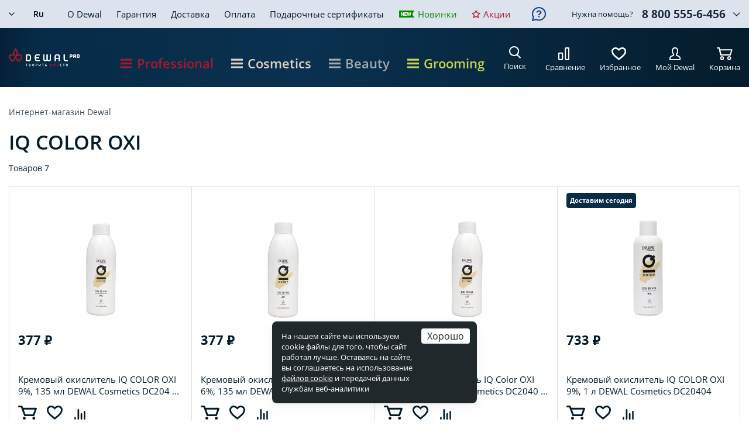

--- FILE ---
content_type: text/html; charset=UTF-8
request_url: https://www.dewal.ru/lines/iq-color-oxi/
body_size: 22786
content:
<!DOCTYPE html>
<html lang="ru">
<head>
	<title>Купить iq color oxi  в интернет-магазине Dewal, низкие цены, отзывы покупателей - Москва</title>
	<meta http-equiv="Content-Type" content="text/html; charset=UTF-8" />
<meta name="description" content="IQ COLOR OXI - продажа со склада в Москве ✔ онлайн заказ и доставка по всей стране. ☛ Низкие цены на товары раздела &amp;quot;IQ COLOR OXI&amp;quot;" />
<link href="/bitrix/css/main/font-awesome.min.css?143757281623748" type="text/css"  rel="stylesheet" />
<link href="/bitrix/js/ui/design-tokens/dist/ui.design-tokens.min.css?175870592123463" type="text/css"  rel="stylesheet" />
<link href="/bitrix/js/ui/fonts/opensans/ui.font.opensans.min.css?16698463922320" type="text/css"  rel="stylesheet" />
<link href="/bitrix/js/main/popup/dist/main.popup.bundle.min.css?175870615428056" type="text/css"  rel="stylesheet" />
<link href="/bitrix/css/podeli.bnpl/style.css?172711679738549" type="text/css"  rel="stylesheet" />
<link href="/bitrix/templates/dewal/components/bitrix/news.list/service_messages/style.css?1646310859990" type="text/css"  rel="stylesheet" />
<link href="/bitrix/components/seemetric/presents/templates/.default/style.css?16532589484700" type="text/css"  data-template-style="true"  rel="stylesheet" />
<link href="/bitrix/templates/dewal/css/libs.css?160612939626634" type="text/css"  data-template-style="true"  rel="stylesheet" />
<link href="/bitrix/templates/dewal/css/main.css?1763381518183140" type="text/css"  data-template-style="true"  rel="stylesheet" />
<link href="/bitrix/templates/dewal/jquery.fly/style.css?16348308463386" type="text/css"  data-template-style="true"  rel="stylesheet" />
<link href="/bitrix/templates/dewal/css/tooltipster.theme-shadow.css?16061361332507" type="text/css"  data-template-style="true"  rel="stylesheet" />
<link href="/bitrix/templates/dewal/fonts/GothamPro.css?15662827561848" type="text/css"  data-template-style="true"  rel="stylesheet" />
<link href="/bitrix/templates/dewal/fonts/PTSans.css?15869590871609" type="text/css"  data-template-style="true"  rel="stylesheet" />
<link href="/bitrix/templates/dewal/fonts/OpenSans.css?15820116781131" type="text/css"  data-template-style="true"  rel="stylesheet" />
<link href="/bitrix/templates/dewal/owl.carousel/owl.carousel.css?16318872624401" type="text/css"  data-template-style="true"  rel="stylesheet" />
<script>if(!window.BX)window.BX={};if(!window.BX.message)window.BX.message=function(mess){if(typeof mess==='object'){for(let i in mess) {BX.message[i]=mess[i];} return true;}};</script>
<script>(window.BX||top.BX).message({"JS_CORE_LOADING":"Загрузка...","JS_CORE_NO_DATA":"- Нет данных -","JS_CORE_WINDOW_CLOSE":"Закрыть","JS_CORE_WINDOW_EXPAND":"Развернуть","JS_CORE_WINDOW_NARROW":"Свернуть в окно","JS_CORE_WINDOW_SAVE":"Сохранить","JS_CORE_WINDOW_CANCEL":"Отменить","JS_CORE_WINDOW_CONTINUE":"Продолжить","JS_CORE_H":"ч","JS_CORE_M":"м","JS_CORE_S":"с","JSADM_AI_HIDE_EXTRA":"Скрыть лишние","JSADM_AI_ALL_NOTIF":"Показать все","JSADM_AUTH_REQ":"Требуется авторизация!","JS_CORE_WINDOW_AUTH":"Войти","JS_CORE_IMAGE_FULL":"Полный размер"});</script>

<script src="/bitrix/js/main/core/core.min.js?1758706217229643"></script>

<script>BX.Runtime.registerExtension({"name":"main.core","namespace":"BX","loaded":true});</script>
<script>BX.setJSList(["\/bitrix\/js\/main\/core\/core_ajax.js","\/bitrix\/js\/main\/core\/core_promise.js","\/bitrix\/js\/main\/polyfill\/promise\/js\/promise.js","\/bitrix\/js\/main\/loadext\/loadext.js","\/bitrix\/js\/main\/loadext\/extension.js","\/bitrix\/js\/main\/polyfill\/promise\/js\/promise.js","\/bitrix\/js\/main\/polyfill\/find\/js\/find.js","\/bitrix\/js\/main\/polyfill\/includes\/js\/includes.js","\/bitrix\/js\/main\/polyfill\/matches\/js\/matches.js","\/bitrix\/js\/ui\/polyfill\/closest\/js\/closest.js","\/bitrix\/js\/main\/polyfill\/fill\/main.polyfill.fill.js","\/bitrix\/js\/main\/polyfill\/find\/js\/find.js","\/bitrix\/js\/main\/polyfill\/matches\/js\/matches.js","\/bitrix\/js\/main\/polyfill\/core\/dist\/polyfill.bundle.js","\/bitrix\/js\/main\/core\/core.js","\/bitrix\/js\/main\/polyfill\/intersectionobserver\/js\/intersectionobserver.js","\/bitrix\/js\/main\/lazyload\/dist\/lazyload.bundle.js","\/bitrix\/js\/main\/polyfill\/core\/dist\/polyfill.bundle.js","\/bitrix\/js\/main\/parambag\/dist\/parambag.bundle.js"]);
</script>
<script>BX.Runtime.registerExtension({"name":"ui.dexie","namespace":"BX.DexieExport","loaded":true});</script>
<script>BX.Runtime.registerExtension({"name":"ls","namespace":"window","loaded":true});</script>
<script>BX.Runtime.registerExtension({"name":"fx","namespace":"window","loaded":true});</script>
<script>BX.Runtime.registerExtension({"name":"fc","namespace":"window","loaded":true});</script>
<script>BX.Runtime.registerExtension({"name":"ui.design-tokens","namespace":"window","loaded":true});</script>
<script>BX.Runtime.registerExtension({"name":"ui.fonts.opensans","namespace":"window","loaded":true});</script>
<script>BX.Runtime.registerExtension({"name":"main.popup","namespace":"BX.Main","loaded":true});</script>
<script>BX.Runtime.registerExtension({"name":"popup","namespace":"window","loaded":true});</script>
<script>BX.Runtime.registerExtension({"name":"podeli_bnpl_frontend","namespace":"window","loaded":true});</script>
<script>(window.BX||top.BX).message({"LANGUAGE_ID":"ru","FORMAT_DATE":"DD.MM.YYYY","FORMAT_DATETIME":"DD.MM.YYYY HH:MI:SS","COOKIE_PREFIX":"BITRIX_SM","SERVER_TZ_OFFSET":"10800","UTF_MODE":"Y","SITE_ID":"s1","SITE_DIR":"\/","USER_ID":"","SERVER_TIME":1768842315,"USER_TZ_OFFSET":0,"USER_TZ_AUTO":"Y","bitrix_sessid":"9286938025104880c853efecf36716c6"});</script>


<script src="/bitrix/js/ui/dexie/dist/dexie.bundle.min.js?1758706188102530"></script>
<script src="/bitrix/js/main/core/core_ls.min.js?17587061222683"></script>
<script src="/bitrix/js/main/core/core_fx.min.js?14979654379768"></script>
<script src="/bitrix/js/main/core/core_frame_cache.min.js?175870618610481"></script>
<script src="/bitrix/js/main/popup/dist/main.popup.bundle.min.js?175870623767261"></script>
<script src="/bitrix/js/podeli.bnpl/script.js?172711679798101"></script>
<script>
					(function () {
						"use strict";

						var counter = function ()
						{
							var cookie = (function (name) {
								var parts = ("; " + document.cookie).split("; " + name + "=");
								if (parts.length == 2) {
									try {return JSON.parse(decodeURIComponent(parts.pop().split(";").shift()));}
									catch (e) {}
								}
							})("BITRIX_CONVERSION_CONTEXT_s1");

							if (cookie && cookie.EXPIRE >= BX.message("SERVER_TIME"))
								return;

							var request = new XMLHttpRequest();
							request.open("POST", "/bitrix/tools/conversion/ajax_counter.php", true);
							request.setRequestHeader("Content-type", "application/x-www-form-urlencoded");
							request.send(
								"SITE_ID="+encodeURIComponent("s1")+
								"&sessid="+encodeURIComponent(BX.bitrix_sessid())+
								"&HTTP_REFERER="+encodeURIComponent(document.referrer)
							);
						};

						if (window.frameRequestStart === true)
							BX.addCustomEvent("onFrameDataReceived", counter);
						else
							BX.ready(counter);
					})();
				</script>
<script src="https://challenges.cloudflare.com/turnstile/v0/api.js" async defer></script>



<script src="/bitrix/components/seemetric/presents/templates/.default/script.js?1653244878434"></script>
<script src="/bitrix/templates/dewal/js/jquery-3.2.1.min.js?154782629286901"></script>
<script src="/bitrix/templates/dewal/js/libs.js?1707473661330358"></script>
<script src="/bitrix/templates/dewal/js/main.js?176302493516642"></script>
<script src="/bitrix/templates/dewal/js/script.js?17576630794385"></script>
<script src="/bitrix/templates/dewal/js/functions.js?176302470514824"></script>
<script src="/bitrix/templates/dewal/js/inputmask.min.js?1590059632192284"></script>
<script src="/bitrix/templates/dewal/js/delete_sovetnik.js?14612237581184"></script>
<script src="/bitrix/templates/dewal/js/jquery.placeholder.js?14598441261595"></script>
<script src="/bitrix/templates/dewal/nouislider/nouislider.js?1686734676103435"></script>
<script src="/bitrix/templates/dewal/js/wNumb.js?15186185068785"></script>
<script src="/bitrix/templates/dewal/jquery.fly/script.js?17424783134182"></script>
<script src="/bitrix/templates/dewal/js/youtube_lazy.js?16424044851740"></script>
<script src="/bitrix/templates/dewal/owl.carousel/owl.carousel.js?158583735542933"></script>
<script src="/bitrix/templates/dewal/js/jquery.touchSwipe.min.js?153718561920384"></script>
<script src="/bitrix/templates/dewal/components/bitrix/catalog.compare.list/compare/script.js?1553599744278"></script>
<script src="/bitrix/templates/dewal/components/bitrix/sale.basket.basket.small/.default/script.js?1553597886261"></script>

	<meta name="format-detection" content="telephone=no" />
	<meta name="viewport" content="width=device-width, initial-scale=1, user-scalable=no">
	<meta name="google-site-verification" content="s-7gmgs-RpznCQjd8lLWhtioJIzr-IR43WylOYwtwvw" />
	<link rel="shortcut icon" href="/favicon.ico" />
	<link rel="manifest" href="/manifest.json" />
<link rel="canonical" href="https://www.dewal.ru/lines/iq-color-oxi/" />
	<link type="image/png" rel="apple-touch-icon" href="/icon-192x192.png" />
	<meta name="theme-color" content="#E03934" />
	<meta name="mobile-web-app-capable" content="yes" />
	<meta name="apple-mobile-web-app-capable" content="yes" />
	<!--link href="https://fonts.googleapis.com/css?family=Open+Sans:300,400,600,700&amp;subset=cyrillic-ext" rel="stylesheet" -->
	<link rel="stylesheet" type="text/css" media="print" href="/bitrix/templates/dewal/css/print.css"  />
	
	
	<script>
	BX.message({LH_BASKET_MINLIMIT:'2900'});
	</script>

	<!-- ADMITAD -->
	<script data-skip-moving="true" src="https://www.artfut.com/static/tagtag.min.js?campaign_code=e883c4cd87" async onerror='var self = this;window.ADMITAD=window.ADMITAD||{},ADMITAD.Helpers=ADMITAD.Helpers||{},ADMITAD.Helpers.generateDomains=function(){for(var e=new Date,n=Math.floor(new Date(2020,e.getMonth(),e.getDate()).setUTCHours(0,0,0,0)/1e3),t=parseInt(1e12*(Math.sin(n)+1)).toString(30),i=["de"],o=[],a=0;a<i.length;++a)o.push({domain:t+"."+i[a],name:t});return o},ADMITAD.Helpers.findTodaysDomain=function(e){function n(){var o=new XMLHttpRequest,a=i[t].domain,D="https://"+a+"/";o.open("HEAD",D,!0),o.onload=function(){setTimeout(e,0,i[t])},o.onerror=function(){++t<i.length?setTimeout(n,0):setTimeout(e,0,void 0)},o.send()}var t=0,i=ADMITAD.Helpers.generateDomains();n()},window.ADMITAD=window.ADMITAD||{},ADMITAD.Helpers.findTodaysDomain(function(e){if(window.ADMITAD.dynamic=e,window.ADMITAD.dynamic){var n=function(){return function(){return self.src?self:""}}(),t=n(),i=(/campaign_code=([^&]+)/.exec(t.src)||[])[1]||"";t.parentNode.removeChild(t);var o=document.getElementsByTagName("head")[0],a=document.createElement("script");a.src="https://www."+window.ADMITAD.dynamic.domain+"/static/"+window.ADMITAD.dynamic.name.slice(1)+window.ADMITAD.dynamic.name.slice(0,1)+".min.js?campaign_code="+i,o.appendChild(a)}});'></script>

    <script data-skip-moving="true" src="/bitrix/templates/dewal/js/advertising.js"></script>

	<!-- Top.Mail.Ru counter -->
	<script type="text/javascript" data-skip-moving="true">
	var _tmr = window._tmr || (window._tmr = []);
	_tmr.push({id: "3529384", type: "pageView", start: (new Date()).getTime()});
	(function (d, w, id) {
	  if (d.getElementById(id)) return;
	  var ts = d.createElement("script"); ts.type = "text/javascript"; ts.async = true; ts.id = id;
	  ts.src = "https://top-fwz1.mail.ru/js/code.js";
	  var f = function () {var s = d.getElementsByTagName("script")[0]; s.parentNode.insertBefore(ts, s);};
	  if (w.opera == "[object Opera]") { d.addEventListener("DOMContentLoaded", f, false); } else { f(); }
	})(document, window, "tmr-code");
	</script>
	<noscript><div><img src="https://top-fwz1.mail.ru/counter?id=3529384;js=na" style="position:absolute;left:-9999px;" alt="Top.Mail.Ru" /></div></noscript>
	<!-- /Top.Mail.Ru counter -->

	<!-- Top.Mail.Ru counter -->
	<script type="text/javascript">
	var _tmr = window._tmr || (window._tmr = []);
	_tmr.push({id: "3707390", type: "pageView", start: (new Date()).getTime()});
	(function (d, w, id) {
	  if (d.getElementById(id)) return;
	  var ts = d.createElement("script"); ts.type = "text/javascript"; ts.async = true; ts.id = id;
	  ts.src = "https://top-fwz1.mail.ru/js/code.js";
	  var f = function () {var s = d.getElementsByTagName("script")[0]; s.parentNode.insertBefore(ts, s);};
	  if (w.opera == "[object Opera]") { d.addEventListener("DOMContentLoaded", f, false); } else { f(); }
	})(document, window, "tmr-code");
	</script>
	<noscript><div><img src="https://top-fwz1.mail.ru/counter?id=3707390;js=na" style="position:absolute;left:-9999px;" alt="Top.Mail.Ru" /></div></noscript>
	<!-- /Top.Mail.Ru counter -->	

<script type="text/javascript">!function(){var t=document.createElement("script");t.type="text/javascript",t.async=!0,t.src='https://vk.com/js/api/openapi.js?173',t.onload=function(){VK.Retargeting.Init("VK-RTRG-1916734-4E93l"),VK.Retargeting.Hit()},document.head.appendChild(t)}();</script><noscript><img src="https://vk.com/rtrg?p=VK-RTRG-1916734-4E93l" style="position:fixed; left:-999px;" alt=""/></noscript>

</head>

<body class="">
		<!--'start_frame_cache_service-message'-->

<!--'end_frame_cache_service-message'-->	
	<!--панель поиска-->
	<div class="search-panel">
		<form action="/search/" method="post" class="search-panel__form search-form">
			<button class="search-panel__btn"></button>
			<input type="text" class="search-panel__input search-input" name="q" placeholder="Поиск по сайту">
			<div class="search-panel__close"></div>
		</form>
		<div class="header-search-result"></div>
	</div>
	
	<!--мобильное меню-->
	<div class="mobile-menu">
	<div class="mobile-menu__inner">
	
		<!--'start_frame_cache_mobile-language'-->
		<div class="mobile-choose-lang">
		<div class="mobile-choose-lang__item mobile-choose-lang__current">
											<div class="mobile-choose-lang__ico" style="background-image: url('/upload/iblock/baf/Russia.svg')"></div>
				
			Ru		
		</div>
		<div class="mobile-choose-lang__list">
							<a href="?country_code=KZ" class="mobile-choose-lang__item">
																	<span class="mobile-choose-lang__ico" style="background-image: url('/upload/iblock/663/Kazakhstan.svg')"></span>
						
					Kz				</a>	
							<a href="?country_code=BY" class="mobile-choose-lang__item">
																	<span class="mobile-choose-lang__ico" style="background-image: url('/upload/iblock/b8e/Belarus-_2_.svg')"></span>
						
					By				</a>	
								</div>			
	</div>
	<script>
		$('.mobile-choose-lang__current').on('click', function(){
			var obj = $(this),
				list = obj.next();
				
			if(obj.is('.open'))
			{
				obj.removeClass('open');
				list.slideUp();
			}
			else
			{
				obj.addClass('open');
				list.slideDown();
			}
		});
	</script>

<!--'end_frame_cache_mobile-language'-->			
		<div class="menu">
			<ul>
				<li>
					<a href="/catalog/" class="menu-title">
						Professional
						<div class="menu-title__discription">Профессиональные инструменты и аксессуары</div>
					</a>
					

<ul>
					
					<li><a href="/sets/">Наборы для парикмахеров</a>
                				
							
					<li><a href="/catalog/feny-i-aksessuary/">Фены и аксессуары</a>
                					<ul>
								
							
					<li><a href="/catalog/feny-dlya-volos/">Фены для волос</a></li>
				
							
					<li><a href="/catalog/aksessuary-k-fenam/">Аксессуары к фенам</a></li>
				
								</ul></li>				
					<li><a href="/catalog/shchiptsy-i-ployki/">Щипцы и плойки Dewal</a>
                					<ul>
								
							
					<li><a href="/catalog/shchiptsy-dlya-volos/">Щипцы для волос</a></li>
				
							
					<li><a href="/catalog/ployki-dlya-volos/">Плойки для волос</a></li>
				
							
					<li><a href="/catalog/rascheski-vypryamiteli/">Расчески выпрямители</a></li>
				
							
					<li><a href="/catalog/termobigudi/">Термобигуди</a></li>
				
								</ul></li>				
					<li><a href="/catalog/mashinki-i-aksessuary/">Машинки и аксессуары</a>
                					<ul>
								
							
					<li><a href="/catalog/mashinki-dlya-strizhki-volos/">Машинки для стрижки волос</a></li>
				
							
					<li><a href="/catalog/aksessuary-dlya-mashinok/">Аксессуары для машинок</a></li>
				
								</ul></li>				
					<li><a href="/catalog/prochie-aksessuary/">Прочие аксессуары</a>
                					<ul>
								
							
					<li><a href="/catalog/massazhery/">Массажеры</a></li>
				
								</ul></li>				
					<li><a href="/catalog/instrumenty-dlya-manikyura-i-pedikyura/">Инструменты для маникюра и педикюра</a>
                					<ul>
								
							
					<li><a href="/catalog/manikyurnye-nabory/">Маникюрные наборы</a></li>
				
							
					<li><a href="/catalog/nozhnitsy-dlya-manikyura-i-pedikyura/">Ножницы для маникюра и педикюра</a></li>
				
							
					<li><a href="/catalog/kusachki-dlya-manikyura-i-pedikyura/">Кусачки для маникюра и педикюра</a></li>
				
							
					<li><a href="/catalog/manikyurno-pedikyurnye-prinadlezhnosti/">Маникюрно-педикюрные принадлежности</a></li>
				
							
					<li><a href="/catalog/aksessuary-dlya-manikyura-i-pedikyura/">Аксессуары для маникюра и педикюра</a></li>
				
								</ul></li>				
					<li><a href="/catalog/rascheski-i-brashingi/">Расчески и брашинги</a>
                					<ul>
								
							
					<li><a href="/catalog/rascheski-shchetki/">Расчески, щетки</a></li>
				
							
					<li><a href="/catalog/brashingi-termobrashingi/">Брашинги, термобрашинги</a></li>
				
								</ul></li>				
					<li><a href="/catalog/manekeny-dlya-prichesok/">Манекены для причесок</a>
                					<ul>
								
							
					<li><a href="/catalog/golovy-manekeny-trenirovochnye/">Головы-манекены тренировочные</a></li>
				
							
					<li><a href="/catalog/shtativy-dlya-golov/">Штативы для голов</a></li>
				
								</ul></li>				
					<li><a href="/catalog/bigudi-i-koklyushki/">Бигуди и коклюшки</a>
                					<ul>
								
							
					<li><a href="/catalog/bigudi-dlya-volos/">Бигуди для волос</a></li>
				
							
					<li><a href="/catalog/koklyushki-dlya-volos/">Коклюшки для волос</a></li>
				
								</ul></li>				
					<li><a href="/catalog/setochki-i-shapochki-dlya-volos/">Сеточки и шапочки для волос</a>
                					<ul>
								
							
					<li><a href="/catalog/setochki-dlya-volos/">Сеточки для волос</a></li>
				
							
					<li><a href="/catalog/shapochki-dlya-volos/">Шапочки для волос</a></li>
				
								</ul></li>				
					<li><a href="/catalog/nozhnitsy-i-britvy/">Ножницы и бритвы</a>
                					<ul>
								
							
					<li><a href="/catalog/nozhnitsy-parikmakherskie/">Ножницы парикмахерские</a></li>
				
							
					<li><a href="/catalog/parikmakherskie-filirovochnye-britvy/">Парикмахерские филировочные бритвы</a></li>
				
							
					<li><a href="/catalog/lezviya-dlya-britv/">Лезвия для бритв</a></li>
				
							
					<li><a href="/catalog/aksessuary-dlya-nozhnits/">Аксессуары для ножниц</a></li>
				
								</ul></li>				
					<li><a href="/catalog/shpilki-nevidimki-zazhimy/">Шпильки, невидимки, зажимы</a>
                					<ul>
								
							
					<li><a href="/catalog/shpilki-dlya-volos/">Шпильки для волос</a></li>
				
							
					<li><a href="/catalog/nevidimki-dlya-volos/">Невидимки для волос</a></li>
				
							
					<li><a href="/catalog/zazhimy-dlya-volos_/">Зажимы для волос</a></li>
				
								</ul></li>				
					<li><a href="/catalog/valiki-i-rezinki/">Валики и резинки</a>
                					<ul>
								
							
					<li><a href="/catalog/valiki-dlya-volos/">Валики для волос</a></li>
				
							
					<li><a href="/catalog/rezinki-dlya-volos/">Резинки для волос</a></li>
				
								</ul></li>				
					<li><a href="/catalog/raspyliteli-misochki-mernye-stakanchiki/">Распылители, мисочки, мерные стаканчики</a>
                					<ul>
								
							
					<li><a href="/catalog/raspyliteli-dlya-uvlazhneniya-volos/">Распылители для увлажнения волос</a></li>
				
							
					<li><a href="/catalog/aksessuary-dlya-okrashivaniya-volos/">Аксессуары для окрашивания волос</a></li>
				
								</ul></li>				
					<li><a href="/catalog/kisti/">Кисти для волос</a>
                					<ul>
								
							
					<li><a href="/catalog/kisti-parikmakherskie/">Кисти парикмахерские</a></li>
				
								</ul></li>				
					<li><a href="/catalog/makiyazhnye-prinadlezhnosti/">Макияжные принадлежности</a>
                					<ul>
								
							
					<li><a href="/catalog/sponzhi-gubki/">Спонжи, губки</a></li>
				
							
					<li><a href="/catalog/kisti-applikatory/">Кисти, аппликаторы</a></li>
				
							
					<li><a href="/catalog/pintsety-aksessuary/">Пинцеты, аксессуары</a></li>
				
								</ul></li>				
					<li><a href="/catalog/soputstvuyushchie-tovary/">Сопутствующие товары для парикмахеров</a>
                					<ul>
								
							
					<li><a href="/catalog/zerkala-dlya-parikmakherov/">Зеркала для парикмахеров</a></li>
				
							
					<li><a href="/catalog/taymery-dlya-parikmakherov/">Таймеры для парикмахеров</a></li>
				
							
					<li><a href="/catalog/vesy-dlya-parikmakherov/">Весы для парикмахеров</a></li>
				
							
					<li><a href="/catalog/vyzhimateli-tyubika-dlya-parikmakherov/">Выжиматели тюбика для парикмахеров</a></li>
				
							
					<li><a href="/catalog/aksessuary-dlya-parikmakherov/">Аксессуары для парикмахеров</a></li>
				
								</ul></li>				
					<li><a href="/catalog/raskhodnye-materialy/">Расходные материалы для парикмахеров</a>
                					<ul>
								
							
					<li><a href="/catalog/folga-dlya-parikmakherov/">Фольга для парикмахеров</a></li>
				
							
					<li><a href="/catalog/bumaga-dlya-parikmakherov/">Бумага для парикмахеров</a></li>
				
							
					<li><a href="/catalog/perchatki-zashchitnye-dlya-parikmakherov/">Перчатки защитные для парикмахеров</a></li>
				
							
					<li><a href="/catalog/peleriny-odnorazovye-dlya-parikmakherov/">Пелерины одноразовые для парикмахеров</a></li>
				
							
					<li><a href="/catalog/vorotnichki-bumazhnye/">Воротнички бумажные</a></li>
				
							
					<li><a href="/catalog/polotentsa/">Полотенца</a></li>
				
							
					<li><a href="/catalog/salfetki-bumazhnye/">Салфетки бумажные</a></li>
				
								</ul></li>				
					<li><a href="/catalog/chemodany-sumki-chekhly/">Чемоданы, сумки, чехлы</a>
                					<ul>
								
							
					<li><a href="/catalog/chemodany-dlya-instrumenta-parikmakhera/">Чемоданы для инструмента парикмахера</a></li>
				
							
					<li><a href="/catalog/sumki-futlyary-prochee/">Сумки, футляры, прочее</a></li>
				
							
					<li><a href="/catalog/chekhly-dlya-instrumenta-parikmakherov/">Чехлы для инструмента парикмахеров</a></li>
				
								</ul></li>				
					<li><a href="/catalog/penyuary-peleriny-fartuki/">Пеньюары, пелерины, фартуки</a>
                					<ul>
								
							
					<li><a href="/catalog/penyuary-dlya-parikmakhera/">Пеньюары для парикмахера</a></li>
				
							
					<li><a href="/catalog/peleriny-dlya-parikmakherov/">Пелерины для парикмахеров</a></li>
				
							
					<li><a href="/catalog/fartuki-dlya-parikmakhera/">Фартуки для парикмахера</a></li>
				
				
			</ul></li>	</ul>
						
				</li>
				<li>
					<a href="/cosmetics/" class="menu-title">
						Cosmetics
						<div class="menu-title__discription">Профессиональная косметика для волос</div>
					</a>
					

<ul>
					
					<li><a href="/cosmetics/ukhod-za-volosami/">Уход за волосами</a>
                					<ul>
								
							
					<li><a href="/cosmetics/smart-shine/">SMART SHINE</a></li>
				
							
					<li><a href="/cosmetics/smart-protect-color/">SMART PROTECT COLOR</a></li>
				
							
					<li><a href="/cosmetics/smart-repair/">SMART REPAIR</a></li>
				
							
					<li><a href="/cosmetics/smart-skin-purity/">SMART SKIN PURITY</a></li>
				
							
					<li><a href="/cosmetics/smart-volume/">SMART VOLUME</a></li>
				
							
					<li><a href="/cosmetics/smart-pro-cover/">SMART PRO-COVER</a></li>
				
								</ul></li>				
					<li><a href="/cosmetics/stayling/">Стайлинг</a>
                					<ul>
								
							
					<li><a href="/cosmetics/movie-style/">MOVIE STYLE</a></li>
				
								</ul></li>				
					<li><a href="/cosmetics/okrashivanie/">Окрашивание</a>
                					<ul>
								
							
					<li><a href="/cosmetics/permanentnyy-krasitel-iq-color/">Перманентный краситель IQ COLOR</a></li>
				
							
					<li><a href="/cosmetics/krasitel-ton-v-ton-iq-color-tone/">Краситель тон-в-тон IQ COLOR TONE</a></li>
				
							
					<li><a href="/cosmetics/obestsvechivanie-iq-color-blond/">Обесцвечивание IQ COLOR BLOND</a></li>
				
							
					<li><a href="/cosmetics/okislitel-iq-color-oxi/">Окислитель IQ COLOR OXI</a></li>
				
							
					<li><a href="/cosmetics/aktivator-iq-color-tone/">Активатор IQ COLOR TONE</a></li>
				
							
					<li><a href="/cosmetics/pryamoy-krasitel-iq-color-shade/">Прямой краситель IQ COLOR SHADE</a></li>
				
							
					<li><a href="/cosmetics/tekhnicheskie-sredstva-iq-post-color/">Технические средства IQ POST COLOR</a></li>
				
								</ul></li>				
					<li><a href="/cosmetics/aksessuary/">Аксессуары</a>
                					<ul>
								
							
					<li><a href="/cosmetics/dozatory/">Дозаторы</a></li>
				
								</ul></li>				
					<li><a href="https://www.dewalcosmetics.ru/">Перейти на промо-сайт</a>
                				
							
					<li><a href="https://www.dewalcosmetics.ru/academy/" target="_blank">Обучение</a>
                				
				
	</ul>
						
				</li>					
				<li>
					<a href="/beauty/" class="menu-title">
						Beauty
						<div class="menu-title__discription">Бытовые инструменты и аксессуары</div>
					</a>
					

<ul>
					
					<li><a href="/beauty/tekhnika-dlya-krasoty-i-zdorovya/">Техника для красоты и здоровья</a>
                					<ul>
								
							
					<li><a href="/beauty/feny-i-aksessuary_2/">Фены и аксессуары</a></li>
				
							
					<li><a href="/beauty/shchiptsy-i-ployki_2/">Щипцы и плойки</a></li>
				
							
					<li><a href="/beauty/mashinki-dlya-strizhki/">Машинки для стрижки</a></li>
				
								</ul></li>				
					<li><a href="/beauty/zerkala/">Зеркала</a>
                					<ul>
								
							
					<li><a href="/beauty/nastolnye-zerkala/">Настольные зеркала</a></li>
				
							
					<li><a href="/beauty/karmannye-zerkala/">Карманные зеркала</a></li>
				
								</ul></li>				
					<li><a href="/beauty/aksessuary-dlya-okrashivaniya/">Аксессуары для окрашивания</a>
                					<ul>
								
							
					<li><a href="/beauty/zazhimy-dlya-volos/">Зажимы для волос &quot;DEWAL BEAUTY&quot;</a></li>
				
							
					<li><a href="/beauty/kisti-dlya-okrashivaniya/">Кисти для окрашивания &quot;DEWAL BEAUTY&quot;</a></li>
				
							
					<li><a href="/beauty/chashi-dlya-kraski/">Чаши для краски</a></li>
				
								</ul></li>				
					<li><a href="/beauty/aksessuary-po-ukhodu-za-telom/">Аксессуары по уходу за телом</a>
                					<ul>
								
							
					<li><a href="/beauty/dorozhnye-nabory/">Дорожные наборы</a></li>
				
							
					<li><a href="/beauty/mochalki-dlya-tela/">Мочалки для тела</a></li>
				
							
					<li><a href="/beauty/shapochki-dlya-dusha/">Шапочки для душа</a></li>
				
								</ul></li>				
					<li><a href="/beauty/bigudi/">Бигуди</a>
                					<ul>
								
							
					<li><a href="/beauty/plastikovye-bigudi/">Пластиковые бигуди</a></li>
				
							
					<li><a href="/beauty/bigudi-lipuchki/">Бигуди-липучки</a></li>
				
							
					<li><a href="/beauty/porolonovye-bigudi/">Поролоновые бигуди</a></li>
				
							
					<li><a href="/beauty/termo-bigudi/">Термо-бигуди</a></li>
				
							
					<li><a href="/beauty/bigudi-bumerangi/">Бигуди-бумеранги</a></li>
				
							
					<li><a href="/beauty/rezinovye-bigudi/">Резиновые бигуди</a></li>
				
								</ul></li>				
					<li><a href="/beauty/makiyazhnye-prinadlezhnosti_2/">Макияжные принадлежности</a>
                					<ul>
								
							
					<li><a href="/beauty/applikatory-gubki-sponzhi/">Аппликаторы, губки, спонжи</a></li>
				
							
					<li><a href="/beauty/kisti-nabory-kistey/">Кисти, наборы кистей</a></li>
				
							
					<li><a href="/beauty/povyazki/">Повязки</a></li>
				
							
					<li><a href="/beauty/tochilki/">Точилки</a></li>
				
							
					<li><a href="/beauty/pintsety/">Пинцеты</a></li>
				
							
					<li><a href="/beauty/zavivateli-dlya-resnits_1/">Завиватели для ресниц</a></li>
				
								</ul></li>				
					<li><a href="/beauty/manikyurno-pedikyurnye-prinadlezhnosti_1/">Маникюрно-педикюрные принадлежности</a>
                					<ul>
								
							
					<li><a href="/beauty/bruski/">Бруски</a></li>
				
							
					<li><a href="/beauty/kusachki-knipsery/">Кусачки, книпсеры</a></li>
				
							
					<li><a href="/beauty/nozhnitsy/">Ножницы</a></li>
				
							
					<li><a href="/beauty/pedikyurnye-aksessuary/">Педикюрные аксессуары</a></li>
				
							
					<li><a href="/beauty/pilki/">Пилки</a></li>
				
							
					<li><a href="/beauty/razdeliteli-dlya-paltsev/">Разделители для пальцев</a></li>
				
							
					<li><a href="/beauty/terki/">Терки</a></li>
				
								</ul></li>				
					<li><a href="/beauty/kosmetichki/">Косметички</a>
                					<ul>
								
							
					<li><a href="/beauty/voyazh/">Вояж</a></li>
				
							
					<li><a href="/beauty/gorokh/">Горох</a></li>
				
							
					<li><a href="/beauty/zvyezdnoe-nebo/">Звёздное небо</a></li>
				
							
					<li><a href="/beauty/kezhual/">Кэжуал</a></li>
				
							
					<li><a href="/beauty/modnitsa/">Модница</a></li>
				
							
					<li><a href="/beauty/nochnoy-les/">Ночной лес</a></li>
				
							
					<li><a href="/beauty/rogozhka/">Рогожка</a></li>
				
								</ul></li>				
					<li><a href="/beauty/aksessuary-dlya-volos/">Аксессуары для волос</a>
                					<ul>
								
							
					<li><a href="/beauty/shpilki-dlya-volos_1/">Шпильки для волос</a></li>
				
							
					<li><a href="/beauty/nevidimki-dlya-volos_1/">Невидимки для волос</a></li>
				
							
					<li><a href="/beauty/rezinki-dlya-volos_1/">Резинки для волос</a></li>
				
							
					<li><a href="/beauty/zakolki-dlya-volos/">Заколки для волос</a></li>
				
								</ul></li>				
					<li><a href="/beauty/raschyeski-dlya-volos/">Расчёски для волос</a>
                					<ul>
								
							
					<li><a href="/beauty/friendly/">Friendly</a></li>
				
							
					<li><a href="/beauty/ocean-wave/">Ocean wave</a></li>
				
							
					<li><a href="/beauty/akvarel/">Акварель</a></li>
				
							
					<li><a href="/beauty/barkhat/">Бархат</a></li>
				
							
					<li><a href="/beauty/biryuza/">Бирюза</a></li>
				
							
					<li><a href="/beauty/golubaya-laguna/">Голубая лагуна</a></li>
				
							
					<li><a href="/beauty/gratsiya/">Грация</a></li>
				
							
					<li><a href="/beauty/wood/">Дерево</a></li>
				
							
					<li><a href="/beauty/dlya-legkogo-raschesyvaniya/">Для легкого расчесывания</a></li>
				
							
					<li><a href="/beauty/indigo/">Индиго</a></li>
				
							
					<li><a href="/beauty/klubnichnaya-glazur/">Клубничная глазурь</a></li>
				
							
					<li><a href="/beauty/komfort/">Комфорт</a></li>
				
							
					<li><a href="/beauty/krem-bryule/">Крем брюле</a></li>
				
							
					<li><a href="/beauty/limonnyy-puding/">Лимонный пудинг</a></li>
				
							
					<li><a href="/beauty/modern/">Модерн</a></li>
				
							
					<li><a href="/beauty/myatnoe-morozhenoe/">Мятное мороженое</a></li>
				
							
					<li><a href="/beauty/tsvetnye/">Цветные</a></li>
				
							
					<li><a href="/beauty/chernaya-fuksiya/">Черная фуксия</a></li>
				
							
					<li><a href="/beauty/chernichnoe-morozhenoe/">Черничное мороженое</a></li>
				
							
					<li><a href="/beauty/sharm/">Шарм</a></li>
				
							
					<li><a href="/beauty/yagoda/">Ягода</a></li>
				
							
					<li><a href="/beauty/duet/">Дуэт</a></li>
				
							
					<li><a href="/beauty/provans_1/">Прованс</a></li>
				
				
			</ul></li>	</ul>
						
				</li>
				<li>
					<a href="/grooming/" class="menu-title">
						Grooming
						<div class="menu-title__discription"></div>
					</a>
					

<ul>
					
					<li><a href="/grooming/for-dog/">Для собак</a>
                					<ul>
								
							
					<li><a href="/grooming/nozhnitsy-dlya-gruminga-for-dog/">Ножницы</a></li>
				
							
					<li><a href="/grooming/shchyetki-i-raschyeski-for-dog/">Щётки и расчёски</a></li>
				
							
					<li><a href="/grooming/kogterezy-for-dog/">Когтерезы</a></li>
				
							
					<li><a href="/grooming/instrumenty-dlya-gruminga-dog/">Инструменты для груминга</a></li>
				
								</ul></li>				
					<li><a href="/grooming/for-cat/">Для кошек</a>
                					<ul>
								
							
					<li><a href="/grooming/nozhnitsy-dlya-gruminga-for-cat/">Ножницы</a></li>
				
							
					<li><a href="/grooming/shchyetki-i-raschyeski-for-cat/">Щётки и расчёски</a></li>
				
							
					<li><a href="/grooming/kogterezy-for-cat/">Когтерезы</a></li>
				
							
					<li><a href="/grooming/instrumenty-dlya-gruminga-cat/">Инструменты для груминга</a></li>
				
				
			</ul></li>	</ul>
						
				</li>
				<a href="/actions/" class="menu-link menu-link-action menu-link--ico">
					<img src="/bitrix/templates/dewal/images/action_star.png" alt="Акции"> Акции
				</a>					
				<a href="/present/" class="menu-link menu-link--ico">
					<img src="/bitrix/templates/dewal/images/ico/menu-present-ico.png" alt="Новинки"> Новинки
				</a>
				<a href="/favorites/" class="menu-link menu-link--ico">
	<img src="/bitrix/templates/dewal/images/ico/favourites-menu.svg" alt="">
	<!--'start_frame_cache_mmL5iT'-->		Избранное&nbsp;<span class="header-favorites-count"></span>
	<!--'end_frame_cache_mmL5iT'--></a>				<a href="/compare/" class="menu-link menu-link--ico header-compare">
	<img src="/bitrix/templates/dewal/images/ico/compare-menu.svg" alt="">
	<!--'start_frame_cache_9J9wbd'-->		Сравнение&nbsp;<span class="mobile-compare-count"></span>
	<!--'end_frame_cache_9J9wbd'--></a>				<a href="/personal/" class="menu-link menu-link--ico header-personal-mobile">
		<!--'start_frame_cache_personal-mobile'-->					<img src="/bitrix/templates/dewal/images/ico/enter-menu.svg" alt=""> Мой Dewal
			<!--'end_frame_cache_personal-mobile'-->	
</a>				
		<a href="/about/" class="menu-link">
		О Dewal	</a>
		<a href="/dewalopt/" class="menu-link">
		Оптовым клиентам	</a>
		<a href="/warranty/" class="menu-link">
		Гарантия	</a>
		<a href="/delivery/" class="menu-link">
		Доставка	</a>
		<a href="/payment/" class="menu-link">
		Оплата	</a>
		<a href="/certificates/" class="menu-link">
		Подарочные сертификаты	</a>
		<a href="/faq/" class="menu-link">
		Часто задаваемые вопросы	</a>
		<a href="/contacts/" class="menu-link">
		Контакты	</a>
		<a href="https://store.admitad.com/ru/webmaster/offers/18757/landing/?ref=qmvn3wa4c7e883c4cd87" class="menu-link" target="_blank" rel="nofollow sponsored">
		Партнерская программа	</a>
		<a href="/privacy/" class="menu-link">
		Правовая информация	</a>
			</ul>
		</div>
	</div>
</div><!-- // mobile-menu -->				
	<div class="header fixedHeader">
		<div class="header-top">
			<div class="wrap">
				<div class="header-top__nav">
					<div class="choose-lang">
						<!--'start_frame_cache_language'-->

		<div class="choose-lang__current">
								<div class="choose-lang__ico" style="background-image: url('/upload/iblock/baf/Russia.svg')"></div>
			
		Ru	</div>
	<ul class="choose-lang__dd">
					<li class="choose-lang__item">
				<a class="choose-lang__link" href="?country_code=KZ">
																	<div class="choose-lang__ico" style="background-image: url('/upload/iblock/663/Kazakhstan.svg')"></div>
						
					Kz				</a>
			</li>	
					<li class="choose-lang__item">
				<a class="choose-lang__link" href="?country_code=BY">
																	<div class="choose-lang__ico" style="background-image: url('/upload/iblock/b8e/Belarus-_2_.svg')"></div>
						
					By				</a>
			</li>	
			
			</ul>
	<script>
		$('.choose-lang__current').on('click', function () {
			$(this).parent().toggleClass('active');
			$('.choose-lang__dd').slideToggle(0);
		});
	</script>
<!--'end_frame_cache_language'-->					</div>
					
		<a href="/about/" class="header-top__nav-link">
		О Dewal	</a>
		<a href="/warranty/" class="header-top__nav-link">
		Гарантия	</a>
		<a href="/delivery/" class="header-top__nav-link">
		Доставка	</a>
		<a href="/payment/" class="header-top__nav-link">
		Оплата	</a>
		<a href="/certificates/" class="header-top__nav-link">
		Подарочные сертификаты	</a>
		<a href="/present/" class="header-top__nav-link top-menu-new">
		Новинки	</a>
		<a href="/actions/" class="header-top__nav-link top-menu-actions">
		Акции	</a>
				</div>
				<div class="header-top__help">
					<a href="/faq/" class="header-top__faq" title="Часто задаваемые вопросы"></a>
<div class="header-top__help-contact">
	<div class="header-top__help-btn">
	<div class="header-top__help-btn-text">Нужна помощь?</div>
	<div class="header-top__help-btn-phone">8 800 555-6-456</div>
</div>
<div class="header-top__help-dd">
	<div class="header-top__help-inner">
		<div class="header-top__help-item">
			<div class="header-top__help-title">Москва и область</div>
			<a class="header-top__help-phone" href="tel:+7 495 825-5-825">+7 495 825-5-825</a>
		</div>
		<div class="header-top__help-item">
			<div class="header-top__help-title">Бесплатно по России</div>
			<a class="header-top__help-phone" href="tel:8 800 555-6-456">8 800 555-6-456</a>
		</div>
		<div class="header-top__help-text">Принимаем звонки<br>с 9:30 до 21:00 без выходных</div>
		<!--'start_frame_cache_recall'-->							<div class="header-top__help-recall" onclick="return callback_form_open(this);">Хочу купить, перезвоните!</div>
				
		<!--'end_frame_cache_recall'-->		<ul class="header-top__help-links">
			<li class="header-top__help-link"><a href="mailto:shop@dewal.ru">shop@dewal.ru</a></li>
			<li class="header-top__help-link"><a href="skype:dewal.ru">skype: dewal.ru</a></li>
			<li class="header-top__help-link"><a href="/contacts/">Контакты</a></li>
		</ul>
	</div>
</div></div>					
				</div>			
			</div>
		</div><!-- // header-top -->
		<div class="header-bottom">
			<div class="wrap">
				<a href="/" class="logo">
	<img src="/bitrix/templates/dewal/images/ico/logo.svg" alt="">
</a>				<div class="header-bottom__inner">
					<div class="wrap-hamburgers">
						<div class="wrap-hamburgers__item">
	<div class="hamburgers__item hamburgers__item--proff" data-menu="prof-menu">Professional</div>
	<div class="hamburgers__item hamburgers__item--cosmetics" data-menu="cosmetics-menu">Cosmetics</div>
	<div class="hamburgers__item hamburgers__item--beauty" data-menu="beauty-menu">Beauty</div>	
	<div class="hamburgers__item hamburgers__item--grooming" data-menu="grooming-menu">Grooming</div>
</div>						<form class="header-search search-form" method="get" action="/search/">
							<input type="text" name="q" placeholder="Поиск по сайту" class="header-search__input search-input">
							<button class="header-search__open" type="submit">
								<div class="header-search__ico"></div>
								<span class="header-bottom__links-text">Поиск</span>
							</button>
							<div class="header-search-result header-search-popup"></div>
						</form>
					</div><!-- // wrap-hamburgers -->
					<div class="header-bottom__links">
						<div class="header-search-m"></div>
													
<a class="header-bottom__links-item header-bottom__links-item--hidden header-compare" href="/compare/">
	<div class="header-bottom__links-ico">
		<img src="/bitrix/templates/dewal/images/ico/compare.svg" alt="">
		<!--'start_frame_cache_7BAowd'-->			<div class="header-bottom__number header-compare-count"></div>
					<!--'end_frame_cache_7BAowd'-->	
	</div>
	<span class="header-bottom__links-text">Сравнение</span>
</a>
												<a class="header-bottom__links-item header-bottom__links-item--hidden" href="/favorites/">
	<div class="header-bottom__links-ico">
		<img src="/bitrix/templates/dewal/images/ico/favourites.svg" alt="">
		<!--'start_frame_cache_ZbvuOf'-->			<div class="header-bottom__number header-favorites-count"></div>			
					<!--'end_frame_cache_ZbvuOf'-->	
	</div>
	<span class="header-bottom__links-text">Избранное</span>
</a>						<!--'start_frame_cache_personal-ico'-->	
	<a class="header-bottom__links-item header-bottom__links-item--hidden" href="/personal/" onclick="return flyAjax('/personal/auth.php')">
		<div class="header-bottom__links-ico">
							<img src="/bitrix/templates/dewal/images/ico/user.svg" alt="Мой Dewal">
					</div>
		<span class="header-bottom__links-text">Мой Dewal</span>
	</a>
<!--'end_frame_cache_personal-ico'-->													<div id="header-small-basket">
								<a class="header-bottom__links-item" href="/basket/">
	<div class="header-bottom__links-ico">
		<img src="/bitrix/templates/dewal/images/ico/cart.svg" alt="">
		<!--'start_frame_cache_oLJPsr'-->				
			<script>
			<!--
										localStorage.removeItem("lh_cart_sum");
						-->
			</script>
					<!--'end_frame_cache_oLJPsr'-->	
	</div>
	<span class="header-bottom__links-text">Корзина</span>
</a>


						
							</div>
											</div><!-- // header-bottom__links -->
					<div class="hamburger-m"></div>					
				</div><!-- // header-bottom__inner -->
					
			</div>
		</div><!-- // header-bottom -->

		<!-- hidden-menus -->
		<div class="wrap">
	<div class="hidden-menus">
		<div class="dd-menu prof-menu">
			<div class="hidden-menu__header">
				<div class="hidden-menu__header-title">Профессиональные инструменты и аксессуары</div>
				<div class="hidden-menu__header-img">
					<img src="/bitrix/templates/dewal/images/ico/menu-logo-p-dewal.png" alt="">
				</div>
			</div>					
			


<div class="hidden-menu__inner">
	<div class="hidden-menu__col">
					<div class="hidden-menu__item">
				<a class="hidden-menu__title" href="/sets/">
					<span class="hidden-menu__title-icon" style="background-image: url(/bitrix/templates/dewal/images/sets.svg);"></span>
					Наборы для парикмахеров				</a>
			</div>
							
						
								<div class="hidden-menu__item">
					<a class="hidden-menu__title" href="/catalog/feny-i-aksessuary/">
						<span class="hidden-menu__title-icon" style="background-image: url(/upload/uf/6b9/01_feni.svg)"></span>
						Фены и аксессуары					</a>
					<ul class="hidden-menu__list">
					
						
								
							<li class="hidden-menu__list-item">
					<a class="hidden-menu__link" href="/catalog/feny-dlya-volos/">Фены для волос</a>
				</li>				
						
								
							<li class="hidden-menu__list-item">
					<a class="hidden-menu__link" href="/catalog/aksessuary-k-fenam/">Аксессуары к фенам</a>
				</li>				
						
												</ul></div>			
						
								<div class="hidden-menu__item">
					<a class="hidden-menu__title" href="/catalog/shchiptsy-i-ployki/">
						<span class="hidden-menu__title-icon" style="background-image: url(/upload/uf/ed0/02_shipci.svg)"></span>
						Щипцы и плойки Dewal					</a>
					<ul class="hidden-menu__list">
					
						
								
							<li class="hidden-menu__list-item">
					<a class="hidden-menu__link" href="/catalog/shchiptsy-dlya-volos/">Щипцы для волос</a>
				</li>				
						
								
							<li class="hidden-menu__list-item">
					<a class="hidden-menu__link" href="/catalog/ployki-dlya-volos/">Плойки для волос</a>
				</li>				
						
								
							<li class="hidden-menu__list-item">
					<a class="hidden-menu__link" href="/catalog/rascheski-vypryamiteli/">Расчески выпрямители</a>
				</li>				
						
								
							<li class="hidden-menu__list-item">
					<a class="hidden-menu__link" href="/catalog/termobigudi/">Термобигуди</a>
				</li>				
						
												</ul></div>			
						
								<div class="hidden-menu__item">
					<a class="hidden-menu__title" href="/catalog/mashinki-i-aksessuary/">
						<span class="hidden-menu__title-icon" style="background-image: url(/upload/uf/7fb/03_mashinki.svg)"></span>
						Машинки и аксессуары					</a>
					<ul class="hidden-menu__list">
					
						
								
							<li class="hidden-menu__list-item">
					<a class="hidden-menu__link" href="/catalog/mashinki-dlya-strizhki-volos/">Машинки для стрижки волос</a>
				</li>				
						
								
							<li class="hidden-menu__list-item">
					<a class="hidden-menu__link" href="/catalog/aksessuary-dlya-mashinok/">Аксессуары для машинок</a>
				</li>				
						
												</ul></div>			
						
								<div class="hidden-menu__item">
					<a class="hidden-menu__title" href="/catalog/prochie-aksessuary/">
						<span class="hidden-menu__title-icon" style="background-image: url(/upload/uf/68c/j0rgqdr7uuurstumk33ok4un6yosdosu/other.svg)"></span>
						Прочие аксессуары					</a>
					<ul class="hidden-menu__list">
					
						
								
							<li class="hidden-menu__list-item">
					<a class="hidden-menu__link" href="/catalog/massazhery/">Массажеры</a>
				</li>				
						
												</ul></div>			
						
								<div class="hidden-menu__item">
					<a class="hidden-menu__title" href="/catalog/instrumenty-dlya-manikyura-i-pedikyura/">
						<span class="hidden-menu__title-icon" style="background-image: url(/upload/uf/08a/05_manikur.svg)"></span>
						Инструменты для маникюра и педикюра					</a>
					<ul class="hidden-menu__list">
					
						
								
							<li class="hidden-menu__list-item">
					<a class="hidden-menu__link" href="/catalog/manikyurnye-nabory/">Маникюрные наборы</a>
				</li>				
						
								
							<li class="hidden-menu__list-item">
					<a class="hidden-menu__link" href="/catalog/nozhnitsy-dlya-manikyura-i-pedikyura/">Ножницы для маникюра и педикюра</a>
				</li>				
						
								
							<li class="hidden-menu__list-item">
					<a class="hidden-menu__link" href="/catalog/kusachki-dlya-manikyura-i-pedikyura/">Кусачки для маникюра и педикюра</a>
				</li>				
						
								
							<li class="hidden-menu__list-item">
					<a class="hidden-menu__link" href="/catalog/manikyurno-pedikyurnye-prinadlezhnosti/">Маникюрно-педикюрные принадлежности</a>
				</li>				
						
								
							<li class="hidden-menu__list-item">
					<a class="hidden-menu__link" href="/catalog/aksessuary-dlya-manikyura-i-pedikyura/">Аксессуары для маникюра и педикюра</a>
				</li>				
						
												</ul></div>			
						
														</div>
					<div class="hidden-menu__col">
								<div class="hidden-menu__item">
					<a class="hidden-menu__title" href="/catalog/rascheski-i-brashingi/">
						<span class="hidden-menu__title-icon" style="background-image: url(/upload/uf/a09/06_raschestki.svg)"></span>
						Расчески и брашинги					</a>
					<ul class="hidden-menu__list">
					
						
								
							<li class="hidden-menu__list-item">
					<a class="hidden-menu__link" href="/catalog/rascheski-shchetki/">Расчески, щетки</a>
				</li>				
						
								
							<li class="hidden-menu__list-item">
					<a class="hidden-menu__link" href="/catalog/brashingi-termobrashingi/">Брашинги, термобрашинги</a>
				</li>				
						
												</ul></div>			
						
								<div class="hidden-menu__item">
					<a class="hidden-menu__title" href="/catalog/manekeny-dlya-prichesok/">
						<span class="hidden-menu__title-icon" style="background-image: url(/upload/uf/015/07_maniken.svg)"></span>
						Манекены для причесок					</a>
					<ul class="hidden-menu__list">
					
						
								
							<li class="hidden-menu__list-item">
					<a class="hidden-menu__link" href="/catalog/golovy-manekeny-trenirovochnye/">Головы-манекены тренировочные</a>
				</li>				
						
								
							<li class="hidden-menu__list-item">
					<a class="hidden-menu__link" href="/catalog/shtativy-dlya-golov/">Штативы для голов</a>
				</li>				
						
												</ul></div>			
						
								<div class="hidden-menu__item">
					<a class="hidden-menu__title" href="/catalog/bigudi-i-koklyushki/">
						<span class="hidden-menu__title-icon" style="background-image: url(/upload/uf/733/13_bigudi.svg)"></span>
						Бигуди и коклюшки					</a>
					<ul class="hidden-menu__list">
					
						
								
							<li class="hidden-menu__list-item">
					<a class="hidden-menu__link" href="/catalog/bigudi-dlya-volos/">Бигуди для волос</a>
				</li>				
						
								
							<li class="hidden-menu__list-item">
					<a class="hidden-menu__link" href="/catalog/koklyushki-dlya-volos/">Коклюшки для волос</a>
				</li>				
						
												</ul></div>			
						
								<div class="hidden-menu__item">
					<a class="hidden-menu__title" href="/catalog/setochki-i-shapochki-dlya-volos/">
						<span class="hidden-menu__title-icon" style="background-image: url(/upload/uf/b5b/08_setochki.svg)"></span>
						Сеточки и шапочки для волос					</a>
					<ul class="hidden-menu__list">
					
						
								
							<li class="hidden-menu__list-item">
					<a class="hidden-menu__link" href="/catalog/setochki-dlya-volos/">Сеточки для волос</a>
				</li>				
						
								
							<li class="hidden-menu__list-item">
					<a class="hidden-menu__link" href="/catalog/shapochki-dlya-volos/">Шапочки для волос</a>
				</li>				
						
												</ul></div>			
						
								<div class="hidden-menu__item">
					<a class="hidden-menu__title" href="/catalog/nozhnitsy-i-britvy/">
						<span class="hidden-menu__title-icon" style="background-image: url(/upload/uf/bf7/04_nognici.svg)"></span>
						Ножницы и бритвы					</a>
					<ul class="hidden-menu__list">
					
						
								
							<li class="hidden-menu__list-item">
					<a class="hidden-menu__link" href="/catalog/nozhnitsy-parikmakherskie/">Ножницы парикмахерские</a>
				</li>				
						
								
							<li class="hidden-menu__list-item">
					<a class="hidden-menu__link" href="/catalog/parikmakherskie-filirovochnye-britvy/">Парикмахерские филировочные бритвы</a>
				</li>				
						
								
							<li class="hidden-menu__list-item">
					<a class="hidden-menu__link" href="/catalog/lezviya-dlya-britv/">Лезвия для бритв</a>
				</li>				
						
								
							<li class="hidden-menu__list-item">
					<a class="hidden-menu__link" href="/catalog/aksessuary-dlya-nozhnits/">Аксессуары для ножниц</a>
				</li>				
						
												</ul></div>			
						
														</div>
					<div class="hidden-menu__col">
								<div class="hidden-menu__item">
					<a class="hidden-menu__title" href="/catalog/shpilki-nevidimki-zazhimy/">
						<span class="hidden-menu__title-icon" style="background-image: url(/upload/uf/f58/09_shpilki.svg)"></span>
						Шпильки, невидимки, зажимы					</a>
					<ul class="hidden-menu__list">
					
						
								
							<li class="hidden-menu__list-item">
					<a class="hidden-menu__link" href="/catalog/shpilki-dlya-volos/">Шпильки для волос</a>
				</li>				
						
								
							<li class="hidden-menu__list-item">
					<a class="hidden-menu__link" href="/catalog/nevidimki-dlya-volos/">Невидимки для волос</a>
				</li>				
						
								
							<li class="hidden-menu__list-item">
					<a class="hidden-menu__link" href="/catalog/zazhimy-dlya-volos_/">Зажимы для волос</a>
				</li>				
						
												</ul></div>			
						
								<div class="hidden-menu__item">
					<a class="hidden-menu__title" href="/catalog/valiki-i-rezinki/">
						<span class="hidden-menu__title-icon" style="background-image: url(/upload/uf/89e/10_rezinki.svg)"></span>
						Валики и резинки					</a>
					<ul class="hidden-menu__list">
					
						
								
							<li class="hidden-menu__list-item">
					<a class="hidden-menu__link" href="/catalog/valiki-dlya-volos/">Валики для волос</a>
				</li>				
						
								
							<li class="hidden-menu__list-item">
					<a class="hidden-menu__link" href="/catalog/rezinki-dlya-volos/">Резинки для волос</a>
				</li>				
						
												</ul></div>			
						
								<div class="hidden-menu__item">
					<a class="hidden-menu__title" href="/catalog/raspyliteli-misochki-mernye-stakanchiki/">
						<span class="hidden-menu__title-icon" style="background-image: url(/upload/uf/4b6/11_raspiliteli.svg)"></span>
						Распылители, мисочки, мерные стаканчики					</a>
					<ul class="hidden-menu__list">
					
						
								
							<li class="hidden-menu__list-item">
					<a class="hidden-menu__link" href="/catalog/raspyliteli-dlya-uvlazhneniya-volos/">Распылители для увлажнения волос</a>
				</li>				
						
								
							<li class="hidden-menu__list-item">
					<a class="hidden-menu__link" href="/catalog/aksessuary-dlya-okrashivaniya-volos/">Аксессуары для окрашивания волос</a>
				</li>				
						
												</ul></div>			
						
								<div class="hidden-menu__item">
					<a class="hidden-menu__title" href="/catalog/kisti/">
						<span class="hidden-menu__title-icon" style="background-image: url(/upload/uf/d6b/12_kisti.svg)"></span>
						Кисти для волос					</a>
					<ul class="hidden-menu__list">
					
						
								
							<li class="hidden-menu__list-item">
					<a class="hidden-menu__link" href="/catalog/kisti-parikmakherskie/">Кисти парикмахерские</a>
				</li>				
						
												</ul></div>			
						
								<div class="hidden-menu__item">
					<a class="hidden-menu__title" href="/catalog/makiyazhnye-prinadlezhnosti/">
						<span class="hidden-menu__title-icon" style="background-image: url(/upload/uf/a60/14_makiyag.svg)"></span>
						Макияжные принадлежности					</a>
					<ul class="hidden-menu__list">
					
						
								
							<li class="hidden-menu__list-item">
					<a class="hidden-menu__link" href="/catalog/sponzhi-gubki/">Спонжи, губки</a>
				</li>				
						
								
							<li class="hidden-menu__list-item">
					<a class="hidden-menu__link" href="/catalog/kisti-applikatory/">Кисти, аппликаторы</a>
				</li>				
						
								
							<li class="hidden-menu__list-item">
					<a class="hidden-menu__link" href="/catalog/pintsety-aksessuary/">Пинцеты, аксессуары</a>
				</li>				
						
												</ul></div>			
						
														</div>
					<div class="hidden-menu__col">
								<div class="hidden-menu__item">
					<a class="hidden-menu__title" href="/catalog/soputstvuyushchie-tovary/">
						<span class="hidden-menu__title-icon" style="background-image: url(/upload/uf/b3a/15_soputstv.svg)"></span>
						Сопутствующие товары для парикмахеров					</a>
					<ul class="hidden-menu__list">
					
						
								
							<li class="hidden-menu__list-item">
					<a class="hidden-menu__link" href="/catalog/zerkala-dlya-parikmakherov/">Зеркала для парикмахеров</a>
				</li>				
						
								
							<li class="hidden-menu__list-item">
					<a class="hidden-menu__link" href="/catalog/taymery-dlya-parikmakherov/">Таймеры для парикмахеров</a>
				</li>				
						
								
							<li class="hidden-menu__list-item">
					<a class="hidden-menu__link" href="/catalog/vesy-dlya-parikmakherov/">Весы для парикмахеров</a>
				</li>				
						
								
							<li class="hidden-menu__list-item">
					<a class="hidden-menu__link" href="/catalog/vyzhimateli-tyubika-dlya-parikmakherov/">Выжиматели тюбика для парикмахеров</a>
				</li>				
						
								
							<li class="hidden-menu__list-item">
					<a class="hidden-menu__link" href="/catalog/aksessuary-dlya-parikmakherov/">Аксессуары для парикмахеров</a>
				</li>				
						
												</ul></div>			
						
								<div class="hidden-menu__item">
					<a class="hidden-menu__title" href="/catalog/raskhodnye-materialy/">
						<span class="hidden-menu__title-icon" style="background-image: url(/upload/uf/938/16_rashodnie.svg)"></span>
						Расходные материалы для парикмахеров					</a>
					<ul class="hidden-menu__list">
					
						
								
							<li class="hidden-menu__list-item">
					<a class="hidden-menu__link" href="/catalog/folga-dlya-parikmakherov/">Фольга для парикмахеров</a>
				</li>				
						
								
							<li class="hidden-menu__list-item">
					<a class="hidden-menu__link" href="/catalog/bumaga-dlya-parikmakherov/">Бумага для парикмахеров</a>
				</li>				
						
								
							<li class="hidden-menu__list-item">
					<a class="hidden-menu__link" href="/catalog/perchatki-zashchitnye-dlya-parikmakherov/">Перчатки защитные для парикмахеров</a>
				</li>				
						
								
							<li class="hidden-menu__list-item">
					<a class="hidden-menu__link" href="/catalog/peleriny-odnorazovye-dlya-parikmakherov/">Пелерины одноразовые для парикмахеров</a>
				</li>				
						
								
							<li class="hidden-menu__list-item">
					<a class="hidden-menu__link" href="/catalog/vorotnichki-bumazhnye/">Воротнички бумажные</a>
				</li>				
						
								
							<li class="hidden-menu__list-item">
					<a class="hidden-menu__link" href="/catalog/polotentsa/">Полотенца</a>
				</li>				
						
								
							<li class="hidden-menu__list-item">
					<a class="hidden-menu__link" href="/catalog/salfetki-bumazhnye/">Салфетки бумажные</a>
				</li>				
						
												</ul></div>			
						
								<div class="hidden-menu__item">
					<a class="hidden-menu__title" href="/catalog/chemodany-sumki-chekhly/">
						<span class="hidden-menu__title-icon" style="background-image: url(/upload/uf/afa/17_chemodani.svg)"></span>
						Чемоданы, сумки, чехлы					</a>
					<ul class="hidden-menu__list">
					
						
								
							<li class="hidden-menu__list-item">
					<a class="hidden-menu__link" href="/catalog/chemodany-dlya-instrumenta-parikmakhera/">Чемоданы для инструмента парикмахера</a>
				</li>				
						
								
							<li class="hidden-menu__list-item">
					<a class="hidden-menu__link" href="/catalog/sumki-futlyary-prochee/">Сумки, футляры, прочее</a>
				</li>				
						
								
							<li class="hidden-menu__list-item">
					<a class="hidden-menu__link" href="/catalog/chekhly-dlya-instrumenta-parikmakherov/">Чехлы для инструмента парикмахеров</a>
				</li>				
						
												</ul></div>			
						
								<div class="hidden-menu__item">
					<a class="hidden-menu__title" href="/catalog/penyuary-peleriny-fartuki/">
						<span class="hidden-menu__title-icon" style="background-image: url(/upload/uf/038/18_fartuki.svg)"></span>
						Пеньюары, пелерины, фартуки					</a>
					<ul class="hidden-menu__list">
					
						
								
							<li class="hidden-menu__list-item">
					<a class="hidden-menu__link" href="/catalog/penyuary-dlya-parikmakhera/">Пеньюары для парикмахера</a>
				</li>				
						
								
							<li class="hidden-menu__list-item">
					<a class="hidden-menu__link" href="/catalog/peleriny-dlya-parikmakherov/">Пелерины для парикмахеров</a>
				</li>				
						
								
							<li class="hidden-menu__list-item">
					<a class="hidden-menu__link" href="/catalog/fartuki-dlya-parikmakhera/">Фартуки для парикмахера</a>
				</li>				
						
							
					</ul></div>			</div>
</div>					
		</div>
		<div class="dd-menu cosmetics-menu">
			<div class="hidden-menu__header">
				<div class="hidden-menu__header-title">Профессиональная косметика для волос</div>
				<div class="hidden-menu__header-img">
					<img src="/bitrix/templates/dewal/images/ico/tool-cosmetics.png" alt="">
				</div>
			</div>				
			<div class="cosmetics-menu-wrap">
				


<div class="hidden-cosmetics__inner">
	<div class="hidden-cosmetics__col">
							
							<div class="hidden-cosmetics__item">
					<a class="hidden-cosmetics__title" href="/cosmetics/ukhod-za-volosami/">Уход за волосами</a>
					<ul class="hidden-cosmetics__list">
													<li class="hidden-cosmetics__list-item">
								<a class="hidden-cosmetics__link" href="/cosmetics/smart-shine/">SMART SHINE</a>
							</li>					
													<li class="hidden-cosmetics__list-item">
								<a class="hidden-cosmetics__link" href="/cosmetics/smart-protect-color/">SMART PROTECT COLOR</a>
							</li>					
													<li class="hidden-cosmetics__list-item">
								<a class="hidden-cosmetics__link" href="/cosmetics/smart-repair/">SMART REPAIR</a>
							</li>					
													<li class="hidden-cosmetics__list-item">
								<a class="hidden-cosmetics__link" href="/cosmetics/smart-skin-purity/">SMART SKIN PURITY</a>
							</li>					
													<li class="hidden-cosmetics__list-item">
								<a class="hidden-cosmetics__link" href="/cosmetics/smart-volume/">SMART VOLUME</a>
							</li>					
													<li class="hidden-cosmetics__list-item">
								<a class="hidden-cosmetics__link" href="/cosmetics/smart-pro-cover/">SMART PRO-COVER</a>
							</li>					
											</ul>
				</div>			
						
										
							<div class="hidden-cosmetics__item">
					<a class="hidden-cosmetics__title" href="/cosmetics/stayling/">Стайлинг</a>
					<ul class="hidden-cosmetics__list">
													<li class="hidden-cosmetics__list-item">
								<a class="hidden-cosmetics__link" href="/cosmetics/movie-style/">MOVIE STYLE</a>
							</li>					
											</ul>
				</div>			
						
																</div>
				<div class="hidden-cosmetics__col">
					
							<div class="hidden-cosmetics__item">
					<a class="hidden-cosmetics__title" href="/cosmetics/okrashivanie/">Окрашивание</a>
					<ul class="hidden-cosmetics__list">
													<li class="hidden-cosmetics__list-item">
								<a class="hidden-cosmetics__link" href="/cosmetics/permanentnyy-krasitel-iq-color/">Перманентный краситель IQ COLOR</a>
							</li>					
													<li class="hidden-cosmetics__list-item">
								<a class="hidden-cosmetics__link" href="/cosmetics/krasitel-ton-v-ton-iq-color-tone/">Краситель тон-в-тон IQ COLOR TONE</a>
							</li>					
													<li class="hidden-cosmetics__list-item">
								<a class="hidden-cosmetics__link" href="/cosmetics/obestsvechivanie-iq-color-blond/">Обесцвечивание IQ COLOR BLOND</a>
							</li>					
													<li class="hidden-cosmetics__list-item">
								<a class="hidden-cosmetics__link" href="/cosmetics/okislitel-iq-color-oxi/">Окислитель IQ COLOR OXI</a>
							</li>					
													<li class="hidden-cosmetics__list-item">
								<a class="hidden-cosmetics__link" href="/cosmetics/aktivator-iq-color-tone/">Активатор IQ COLOR TONE</a>
							</li>					
													<li class="hidden-cosmetics__list-item">
								<a class="hidden-cosmetics__link" href="/cosmetics/pryamoy-krasitel-iq-color-shade/">Прямой краситель IQ COLOR SHADE</a>
							</li>					
													<li class="hidden-cosmetics__list-item">
								<a class="hidden-cosmetics__link" href="/cosmetics/tekhnicheskie-sredstva-iq-post-color/">Технические средства IQ POST COLOR</a>
							</li>					
											</ul>
				</div>			
						
										
							<div class="hidden-cosmetics__item">
					<a class="hidden-cosmetics__title" href="/cosmetics/aksessuary/">Аксессуары</a>
					<ul class="hidden-cosmetics__list">
													<li class="hidden-cosmetics__list-item">
								<a class="hidden-cosmetics__link" href="/cosmetics/dozatory/">Дозаторы</a>
							</li>					
											</ul>
				</div>			
						
						</div>
</div>				<div class="hidden-menu__banner">
					<img src="/bitrix/templates/dewal/images/cosmetics-menu-bg.jpg" alt="DEWAL Cosmetics" />
					<span class="hidden-menu__banner-logo">
						<img src="/bitrix/templates/dewal/images/ico/menu-dewal-cosmetics.png" alt="DEWAL Cosmetics" title="DEWAL Cosmetics" >
					</span>
					<span class="hidden-menu__banner-info">
						<span class="hidden-menu__banner-title">красота с интеллектом</span>
						<span class="hidden-menu__cosmetics-btns">
							<a href="/cosmetics/" class="hidden-menu__banner-btn">узнать больше</a>
							<a href="https://www.dewalcosmetics.ru/" target="_blank" class="hidden-menu__banner-btn hidden-menu__cosmetics-promo">промо-сайт</a>
							<a href="https://www.dewalcosmetics.ru/academy/" target="_blank" class="hidden-menu__banner-btn hidden-menu__cosmetics-edu">обучение</a>
						</span>
					</span>
				</div>
			</div>
		</div>				
		<div class="dd-menu beauty-menu">
			<div class="hidden-menu__header">
				<div class="hidden-menu__header-title">Бытовые инструменты и аксессуары</div>
				<div class="hidden-menu__header-img">
					<img src="/bitrix/templates/dewal/images/ico/tool-beauty.png" alt="">
				</div>
			</div>				
			


<div class="hidden-menu__inner">
	<div class="hidden-menu__col">
							
						
								<div class="hidden-menu__item">
					<a class="hidden-menu__title" href="/beauty/tekhnika-dlya-krasoty-i-zdorovya/">
						<span class="hidden-menu__title-icon" style="background-image: url(/upload/uf/961/02_shipci.svg)"></span>
						Техника для красоты и здоровья					</a>
					<ul class="hidden-menu__list">
					
						
								
							<li class="hidden-menu__list-item">
					<a class="hidden-menu__link" href="/beauty/feny-i-aksessuary_2/">Фены и аксессуары</a>
				</li>				
						
								
							<li class="hidden-menu__list-item">
					<a class="hidden-menu__link" href="/beauty/shchiptsy-i-ployki_2/">Щипцы и плойки</a>
				</li>				
						
								
							<li class="hidden-menu__list-item">
					<a class="hidden-menu__link" href="/beauty/mashinki-dlya-strizhki/">Машинки для стрижки</a>
				</li>				
						
												</ul></div>			
						
								<div class="hidden-menu__item">
					<a class="hidden-menu__title" href="/beauty/zerkala/">
						<span class="hidden-menu__title-icon" style="background-image: url(/upload/uf/b17/01_zerkala.svg)"></span>
						Зеркала					</a>
					<ul class="hidden-menu__list">
					
						
								
							<li class="hidden-menu__list-item">
					<a class="hidden-menu__link" href="/beauty/nastolnye-zerkala/">Настольные зеркала</a>
				</li>				
						
								
							<li class="hidden-menu__list-item">
					<a class="hidden-menu__link" href="/beauty/karmannye-zerkala/">Карманные зеркала</a>
				</li>				
						
												</ul></div>			
						
								<div class="hidden-menu__item">
					<a class="hidden-menu__title" href="/beauty/aksessuary-dlya-okrashivaniya/">
						<span class="hidden-menu__title-icon" style="background-image: url(/upload/uf/c4f/12_kisti.svg)"></span>
						Аксессуары для окрашивания					</a>
					<ul class="hidden-menu__list">
					
						
								
							<li class="hidden-menu__list-item">
					<a class="hidden-menu__link" href="/beauty/zazhimy-dlya-volos/">Зажимы для волос &quot;DEWAL BEAUTY&quot;</a>
				</li>				
						
								
							<li class="hidden-menu__list-item">
					<a class="hidden-menu__link" href="/beauty/kisti-dlya-okrashivaniya/">Кисти для окрашивания &quot;DEWAL BEAUTY&quot;</a>
				</li>				
						
								
							<li class="hidden-menu__list-item">
					<a class="hidden-menu__link" href="/beauty/chashi-dlya-kraski/">Чаши для краски</a>
				</li>				
						
												</ul></div>			
						
														</div>
					<div class="hidden-menu__col">
								<div class="hidden-menu__item">
					<a class="hidden-menu__title" href="/beauty/aksessuary-po-ukhodu-za-telom/">
						<span class="hidden-menu__title-icon" style="background-image: url(/upload/uf/2c5/03_aksessuari.svg)"></span>
						Аксессуары по уходу за телом					</a>
					<ul class="hidden-menu__list">
					
						
								
							<li class="hidden-menu__list-item">
					<a class="hidden-menu__link" href="/beauty/dorozhnye-nabory/">Дорожные наборы</a>
				</li>				
						
								
							<li class="hidden-menu__list-item">
					<a class="hidden-menu__link" href="/beauty/mochalki-dlya-tela/">Мочалки для тела</a>
				</li>				
						
								
							<li class="hidden-menu__list-item">
					<a class="hidden-menu__link" href="/beauty/shapochki-dlya-dusha/">Шапочки для душа</a>
				</li>				
						
												</ul></div>			
						
								<div class="hidden-menu__item">
					<a class="hidden-menu__title" href="/beauty/bigudi/">
						<span class="hidden-menu__title-icon" style="background-image: url(/upload/uf/ec0/04_bigudi.svg)"></span>
						Бигуди					</a>
					<ul class="hidden-menu__list">
					
						
								
							<li class="hidden-menu__list-item">
					<a class="hidden-menu__link" href="/beauty/plastikovye-bigudi/">Пластиковые бигуди</a>
				</li>				
						
								
							<li class="hidden-menu__list-item">
					<a class="hidden-menu__link" href="/beauty/bigudi-lipuchki/">Бигуди-липучки</a>
				</li>				
						
								
							<li class="hidden-menu__list-item">
					<a class="hidden-menu__link" href="/beauty/porolonovye-bigudi/">Поролоновые бигуди</a>
				</li>				
						
								
							<li class="hidden-menu__list-item">
					<a class="hidden-menu__link" href="/beauty/termo-bigudi/">Термо-бигуди</a>
				</li>				
						
								
							<li class="hidden-menu__list-item">
					<a class="hidden-menu__link" href="/beauty/bigudi-bumerangi/">Бигуди-бумеранги</a>
				</li>				
						
								
							<li class="hidden-menu__list-item">
					<a class="hidden-menu__link" href="/beauty/rezinovye-bigudi/">Резиновые бигуди</a>
				</li>				
						
												</ul></div>			
						
								<div class="hidden-menu__item">
					<a class="hidden-menu__title" href="/beauty/makiyazhnye-prinadlezhnosti_2/">
						<span class="hidden-menu__title-icon" style="background-image: url(/upload/uf/cf4/05_makiag.svg)"></span>
						Макияжные принадлежности					</a>
					<ul class="hidden-menu__list">
					
						
								
							<li class="hidden-menu__list-item">
					<a class="hidden-menu__link" href="/beauty/applikatory-gubki-sponzhi/">Аппликаторы, губки, спонжи</a>
				</li>				
						
								
							<li class="hidden-menu__list-item">
					<a class="hidden-menu__link" href="/beauty/kisti-nabory-kistey/">Кисти, наборы кистей</a>
				</li>				
						
								
							<li class="hidden-menu__list-item">
					<a class="hidden-menu__link" href="/beauty/povyazki/">Повязки</a>
				</li>				
						
								
							<li class="hidden-menu__list-item">
					<a class="hidden-menu__link" href="/beauty/tochilki/">Точилки</a>
				</li>				
						
								
							<li class="hidden-menu__list-item">
					<a class="hidden-menu__link" href="/beauty/pintsety/">Пинцеты</a>
				</li>				
						
								
							<li class="hidden-menu__list-item">
					<a class="hidden-menu__link" href="/beauty/zavivateli-dlya-resnits_1/">Завиватели для ресниц</a>
				</li>				
						
												</ul></div>			
						
														</div>
					<div class="hidden-menu__col">
								<div class="hidden-menu__item">
					<a class="hidden-menu__title" href="/beauty/manikyurno-pedikyurnye-prinadlezhnosti_1/">
						<span class="hidden-menu__title-icon" style="background-image: url(/upload/uf/7fc/06_manikur.svg)"></span>
						Маникюрно-педикюрные принадлежности					</a>
					<ul class="hidden-menu__list">
					
						
								
							<li class="hidden-menu__list-item">
					<a class="hidden-menu__link" href="/beauty/bruski/">Бруски</a>
				</li>				
						
								
							<li class="hidden-menu__list-item">
					<a class="hidden-menu__link" href="/beauty/kusachki-knipsery/">Кусачки, книпсеры</a>
				</li>				
						
								
							<li class="hidden-menu__list-item">
					<a class="hidden-menu__link" href="/beauty/nozhnitsy/">Ножницы</a>
				</li>				
						
								
							<li class="hidden-menu__list-item">
					<a class="hidden-menu__link" href="/beauty/pedikyurnye-aksessuary/">Педикюрные аксессуары</a>
				</li>				
						
								
							<li class="hidden-menu__list-item">
					<a class="hidden-menu__link" href="/beauty/pilki/">Пилки</a>
				</li>				
						
								
							<li class="hidden-menu__list-item">
					<a class="hidden-menu__link" href="/beauty/razdeliteli-dlya-paltsev/">Разделители для пальцев</a>
				</li>				
						
								
							<li class="hidden-menu__list-item">
					<a class="hidden-menu__link" href="/beauty/terki/">Терки</a>
				</li>				
						
												</ul></div>			
						
								<div class="hidden-menu__item">
					<a class="hidden-menu__title" href="/beauty/kosmetichki/">
						<span class="hidden-menu__title-icon" style="background-image: url(/upload/uf/cbc/07_kosmetichki.svg)"></span>
						Косметички					</a>
					<ul class="hidden-menu__list">
					
						
								
							<li class="hidden-menu__list-item">
					<a class="hidden-menu__link" href="/beauty/voyazh/">Вояж</a>
				</li>				
						
								
							<li class="hidden-menu__list-item">
					<a class="hidden-menu__link" href="/beauty/gorokh/">Горох</a>
				</li>				
						
								
							<li class="hidden-menu__list-item">
					<a class="hidden-menu__link" href="/beauty/zvyezdnoe-nebo/">Звёздное небо</a>
				</li>				
						
								
							<li class="hidden-menu__list-item">
					<a class="hidden-menu__link" href="/beauty/kezhual/">Кэжуал</a>
				</li>				
						
								
							<li class="hidden-menu__list-item">
					<a class="hidden-menu__link" href="/beauty/modnitsa/">Модница</a>
				</li>				
						
								
							<li class="hidden-menu__list-item">
					<a class="hidden-menu__link" href="/beauty/nochnoy-les/">Ночной лес</a>
				</li>				
						
								
							<li class="hidden-menu__list-item">
					<a class="hidden-menu__link" href="/beauty/rogozhka/">Рогожка</a>
				</li>				
						
												</ul></div>			
						
								<div class="hidden-menu__item">
					<a class="hidden-menu__title" href="/beauty/aksessuary-dlya-volos/">
						<span class="hidden-menu__title-icon" style="background-image: url(/upload/uf/03c/08_dlyavolos.svg)"></span>
						Аксессуары для волос					</a>
					<ul class="hidden-menu__list">
					
						
								
							<li class="hidden-menu__list-item">
					<a class="hidden-menu__link" href="/beauty/shpilki-dlya-volos_1/">Шпильки для волос</a>
				</li>				
						
								
							<li class="hidden-menu__list-item">
					<a class="hidden-menu__link" href="/beauty/nevidimki-dlya-volos_1/">Невидимки для волос</a>
				</li>				
						
								
							<li class="hidden-menu__list-item">
					<a class="hidden-menu__link" href="/beauty/rezinki-dlya-volos_1/">Резинки для волос</a>
				</li>				
						
								
							<li class="hidden-menu__list-item">
					<a class="hidden-menu__link" href="/beauty/zakolki-dlya-volos/">Заколки для волос</a>
				</li>				
						
												</ul></div>			
						
														</div>
					<div class="hidden-menu__col">
								<div class="hidden-menu__item">
					<a class="hidden-menu__title" href="/beauty/raschyeski-dlya-volos/">
						<span class="hidden-menu__title-icon" style="background-image: url(/upload/uf/1f4/02_raschestki.svg)"></span>
						Расчёски для волос					</a>
					<ul class="hidden-menu__list">
					
						
								
							<li class="hidden-menu__list-item">
					<a class="hidden-menu__link" href="/beauty/friendly/">Friendly</a>
				</li>				
						
								
							<li class="hidden-menu__list-item">
					<a class="hidden-menu__link" href="/beauty/ocean-wave/">Ocean wave</a>
				</li>				
						
								
							<li class="hidden-menu__list-item">
					<a class="hidden-menu__link" href="/beauty/akvarel/">Акварель</a>
				</li>				
						
								
							<li class="hidden-menu__list-item">
					<a class="hidden-menu__link" href="/beauty/barkhat/">Бархат</a>
				</li>				
						
								
							<li class="hidden-menu__list-item">
					<a class="hidden-menu__link" href="/beauty/biryuza/">Бирюза</a>
				</li>				
						
								
							<li class="hidden-menu__list-item">
					<a class="hidden-menu__link" href="/beauty/golubaya-laguna/">Голубая лагуна</a>
				</li>				
						
								
							<li class="hidden-menu__list-item">
					<a class="hidden-menu__link" href="/beauty/gratsiya/">Грация</a>
				</li>				
						
								
							<li class="hidden-menu__list-item">
					<a class="hidden-menu__link" href="/beauty/wood/">Дерево</a>
				</li>				
						
								
							<li class="hidden-menu__list-item">
					<a class="hidden-menu__link" href="/beauty/dlya-legkogo-raschesyvaniya/">Для легкого расчесывания</a>
				</li>				
						
								
							<li class="hidden-menu__list-item">
					<a class="hidden-menu__link" href="/beauty/indigo/">Индиго</a>
				</li>				
						
								
							<li class="hidden-menu__list-item">
					<a class="hidden-menu__link" href="/beauty/klubnichnaya-glazur/">Клубничная глазурь</a>
				</li>				
						
								
							<li class="hidden-menu__list-item">
					<a class="hidden-menu__link" href="/beauty/komfort/">Комфорт</a>
				</li>				
						
								
							<li class="hidden-menu__list-item">
					<a class="hidden-menu__link" href="/beauty/krem-bryule/">Крем брюле</a>
				</li>				
						
								
							<li class="hidden-menu__list-item">
					<a class="hidden-menu__link" href="/beauty/limonnyy-puding/">Лимонный пудинг</a>
				</li>				
						
								
							<li class="hidden-menu__list-item">
					<a class="hidden-menu__link" href="/beauty/modern/">Модерн</a>
				</li>				
						
								
							<li class="hidden-menu__list-item">
					<a class="hidden-menu__link" href="/beauty/myatnoe-morozhenoe/">Мятное мороженое</a>
				</li>				
						
								
							<li class="hidden-menu__list-item">
					<a class="hidden-menu__link" href="/beauty/tsvetnye/">Цветные</a>
				</li>				
						
								
							<li class="hidden-menu__list-item">
					<a class="hidden-menu__link" href="/beauty/chernaya-fuksiya/">Черная фуксия</a>
				</li>				
						
								
							<li class="hidden-menu__list-item">
					<a class="hidden-menu__link" href="/beauty/chernichnoe-morozhenoe/">Черничное мороженое</a>
				</li>				
						
								
							<li class="hidden-menu__list-item">
					<a class="hidden-menu__link" href="/beauty/sharm/">Шарм</a>
				</li>				
						
								
							<li class="hidden-menu__list-item">
					<a class="hidden-menu__link" href="/beauty/yagoda/">Ягода</a>
				</li>				
						
								
							<li class="hidden-menu__list-item">
					<a class="hidden-menu__link" href="/beauty/duet/">Дуэт</a>
				</li>				
						
								
							<li class="hidden-menu__list-item">
					<a class="hidden-menu__link" href="/beauty/provans_1/">Прованс</a>
				</li>				
						
							
					</ul></div>			</div>
</div>					
		</div>
		<div class="dd-menu grooming-menu">
			<div class="hidden-menu__header">
				<div class="hidden-menu__header-title">Grooming</div>
				<div class="hidden-menu__header-img">
					<img src="/bitrix/templates/dewal/images/ico/tool-grooming.png" alt="Grooming">
				</div>
			</div>	
			<div class="grooming-menu__wrap">
				


<div class="hidden-menu__inner">
	<div class="hidden-menu__col">
							
						
								<div class="hidden-menu__item">
					<a class="hidden-menu__title" href="/grooming/for-dog/">
						<span class="hidden-menu__title-icon" style="background-image: url(/upload/uf/1eb/de1e6t2r2wc830u25athnqr9yf73l530/Dog.svg)"></span>
						Для собак					</a>
					<ul class="hidden-menu__list">
					
						
								
							<div class="hidden-menu__submenu-item">
					<a class="hidden-menu__submenu-title" href="/grooming/nozhnitsy-dlya-gruminga-for-dog/">Ножницы</a>
					<ul class="hidden-menu__submenu-list">
						
								
							<li class="hidden-menu__list-item">
					<a class="hidden-menu__link" href="/grooming/nozhnitsy-pryamye-for-dog/">Ножницы прямые</a>
				</li>				
						
								
							<li class="hidden-menu__list-item">
					<a class="hidden-menu__link" href="/grooming/nozhnitsy-filirovochnye-for-dog/">Ножницы филировочные</a>
				</li>				
						
								
							<li class="hidden-menu__list-item">
					<a class="hidden-menu__link" href="/grooming/nozhnitsy-shankernye-for-dog/">Ножницы шанкерные</a>
				</li>				
						
								
							<li class="hidden-menu__list-item">
					<a class="hidden-menu__link" href="/grooming/nozhnitsy-izognutye-for-dog/">Ножницы изогнутые</a>
				</li>				
						
												</ul></div>			
							<div class="hidden-menu__submenu-item">
					<a class="hidden-menu__submenu-title" href="/grooming/shchyetki-i-raschyeski-for-dog/">Щётки и расчёски</a>
					<ul class="hidden-menu__submenu-list">
						
								
							<li class="hidden-menu__list-item">
					<a class="hidden-menu__link" href="/grooming/shchyetki-for-dog/">Щётки</a>
				</li>				
						
								
							<li class="hidden-menu__list-item">
					<a class="hidden-menu__link" href="/grooming/rascheski-for-dog/">Расчески</a>
				</li>				
						
								
							<li class="hidden-menu__list-item">
					<a class="hidden-menu__link" href="/grooming/pukhoderki-for-dog/">Пуходерки</a>
				</li>				
						
												</ul></div>			
							<div class="hidden-menu__submenu-item">
					<a class="hidden-menu__submenu-title" href="/grooming/kogterezy-for-dog/">Когтерезы</a>
					<ul class="hidden-menu__submenu-list">
						
								
							<li class="hidden-menu__list-item">
					<a class="hidden-menu__link" href="/grooming/grinder-for-dog/">Гриндер</a>
				</li>				
						
								
							<li class="hidden-menu__list-item">
					<a class="hidden-menu__link" href="/grooming/kogterez-gilotina-for-dog/">Когтерез-гильотина</a>
				</li>				
						
								
							<li class="hidden-menu__list-item">
					<a class="hidden-menu__link" href="/grooming/kogterez-for-dog/">Когтерезы</a>
				</li>				
						
												</ul></div>			
							<div class="hidden-menu__submenu-item">
					<a class="hidden-menu__submenu-title" href="/grooming/instrumenty-dlya-gruminga-dog/">Инструменты для груминга</a>
					<ul class="hidden-menu__submenu-list">
						
								
							<li class="hidden-menu__list-item">
					<a class="hidden-menu__link" href="/grooming/mashinki-dlya-strizhki-dog/">Машинки для стрижки</a>
				</li>				
						
								
							<li class="hidden-menu__list-item">
					<a class="hidden-menu__link" href="/grooming/aksessuary-k-mashinkam-dog/">Аксессуары к машинкам</a>
				</li>				
						
								
							<li class="hidden-menu__list-item">
					<a class="hidden-menu__link" href="/grooming/ukhod-za-kogtyami-dog/">Уход за когтями</a>
				</li>				
						
												</ul></div></ul></div>			
						
														</div>
					<div class="hidden-menu__col">
								<div class="hidden-menu__item">
					<a class="hidden-menu__title" href="/grooming/for-cat/">
						<span class="hidden-menu__title-icon" style="background-image: url(/upload/uf/1f9/hpd8r31532yl8k6tngpcole9jd3i0ur7/Cats.svg)"></span>
						Для кошек					</a>
					<ul class="hidden-menu__list">
					
						
								
							<div class="hidden-menu__submenu-item">
					<a class="hidden-menu__submenu-title" href="/grooming/nozhnitsy-dlya-gruminga-for-cat/">Ножницы</a>
					<ul class="hidden-menu__submenu-list">
						
								
							<li class="hidden-menu__list-item">
					<a class="hidden-menu__link" href="/grooming/nozhnitsy-pryamye-for-cat/">Ножницы прямые</a>
				</li>				
						
								
							<li class="hidden-menu__list-item">
					<a class="hidden-menu__link" href="/grooming/nozhnitsy-filirovochnye-for-cat/">Ножницы филировочные</a>
				</li>				
						
								
							<li class="hidden-menu__list-item">
					<a class="hidden-menu__link" href="/grooming/nozhnitsy-shankernye-for-cat/">Ножницы шанкерные</a>
				</li>				
						
								
							<li class="hidden-menu__list-item">
					<a class="hidden-menu__link" href="/grooming/nozhnitsy-izognutye-for-cat/">Ножницы изогнутые</a>
				</li>				
						
												</ul></div>			
							<div class="hidden-menu__submenu-item">
					<a class="hidden-menu__submenu-title" href="/grooming/shchyetki-i-raschyeski-for-cat/">Щётки и расчёски</a>
					<ul class="hidden-menu__submenu-list">
						
								
							<li class="hidden-menu__list-item">
					<a class="hidden-menu__link" href="/grooming/shchyetki-for-cat/">Щётки</a>
				</li>				
						
								
							<li class="hidden-menu__list-item">
					<a class="hidden-menu__link" href="/grooming/rascheski-for-cat/">Расчески</a>
				</li>				
						
								
							<li class="hidden-menu__list-item">
					<a class="hidden-menu__link" href="/grooming/pukhoderki-for-cat/">Пуходерки</a>
				</li>				
						
												</ul></div>			
							<div class="hidden-menu__submenu-item">
					<a class="hidden-menu__submenu-title" href="/grooming/kogterezy-for-cat/">Когтерезы</a>
					<ul class="hidden-menu__submenu-list">
						
								
							<li class="hidden-menu__list-item">
					<a class="hidden-menu__link" href="/grooming/grinder-for-cat/">Гриндер</a>
				</li>				
						
								
							<li class="hidden-menu__list-item">
					<a class="hidden-menu__link" href="/grooming/kogterez-gilotina-for-cat/">Когтерез-гильотина</a>
				</li>				
						
								
							<li class="hidden-menu__list-item">
					<a class="hidden-menu__link" href="/grooming/kogterez-for-cat/">Когтерезы</a>
				</li>				
						
												</ul></div>			
							<div class="hidden-menu__submenu-item">
					<a class="hidden-menu__submenu-title" href="/grooming/instrumenty-dlya-gruminga-cat/">Инструменты для груминга</a>
					<ul class="hidden-menu__submenu-list">
						
								
							<li class="hidden-menu__list-item">
					<a class="hidden-menu__link" href="/grooming/mashinki-dlya-strizhki-cat/">Машинки для стрижки</a>
				</li>				
						
								
							<li class="hidden-menu__list-item">
					<a class="hidden-menu__link" href="/grooming/aksessuary-k-mashinkam-cat/">Аксессуары к машинкам</a>
				</li>				
						
								
							<li class="hidden-menu__list-item">
					<a class="hidden-menu__link" href="/grooming/ukhod-za-kogtyami-cat/">Уход за когтями</a>
				</li>				
						
							
					</ul></div></ul></div>			</div>
</div>				<div class="grooming-menu__banner">
					<img src="/bitrix/templates/dewal/images/grooming-menu-bg.jpg" alt="Grooming">
					<div class="grooming-menu__slogan">DEWAL PRO grooming - когда забота о животных становится искусством!</div>
				</div>
			</div>	
		</div>		
	</div><!-- // hidden-menus -->
</div>
	</div><!-- // header -->
  
	<main class="content">
	<div class="wrap">
		<div class="bread-crumbs" itemscope itemtype="http://schema.org/BreadcrumbList"><span class="bread-crumbs__link" itemprop="itemListElement" itemscope itemtype="http://schema.org/ListItem"><span itemprop="item"><span itemprop="name">Интернет-магазин Dewal</span><meta itemprop="position" content="0"></span></span></div>		<h1>IQ COLOR OXI</h1><div class="sort-block">
  <div class="sort-block__info">
			<div class="sort-block__total">
			Товаров 7		</div>
		  </div>
  </div>

<div class="filter-goods" id="">
									<div class="slider-goods__slide" id="bx_3966226736_12355">
				<div class="slider-goods__labels">
																									
				</div>
				<a href="/cosmetics/okislitel-iq-color-oxi/kremovyy-okislitel-iq-color-oxi-9-135-ml-dewal-cosmetics-dc20404-2/" class="slider-goods__img">
					<img src="/upload/resize_cache/imgParik/DC20404-2/190x190/DC20404-2.jpg" alt="Кремовый окислитель IQ COLOR OXI 9%, 135 мл DEWAL Cosmetics DC20404-2">
				</a>
				<div class="slider-goods__media">
																
				</div>
									<div class="slider-goods__wrap-price">
						<!--'start_frame_cache_OQ3k9P'-->							<div class="slider-goods__price">377 <span class="price-currency">₽</span></div>
																					
						<!--'end_frame_cache_OQ3k9P'-->					</div>
								<a href="/cosmetics/okislitel-iq-color-oxi/kremovyy-okislitel-iq-color-oxi-9-135-ml-dewal-cosmetics-dc20404-2/" class="slider-goods__text">Кремовый окислитель IQ COLOR OXI 9%, 135 мл DEWAL Cosmetics DC20404-2</a>
				<div class="slider-goods__action-panel">
					<div class="action-panel__icons">
													<!--'start_frame_cache_HlVICg'-->																	<a href="/basket/" class="basket-12355 action-panel__btn slider-goods__cart" data-id="12355" onclick="return addToCart(this)" title="В корзину"></a>
															<!--'end_frame_cache_HlVICg'-->																			<a href="javascript:;" class="favorite-12355 action-panel__btn slider-goods__favourites" rel="12355" onclick="return addToFavorites(this)" title="В избранное"></a>
																			<a href="javascript:;" class="compare-12355 action-panel__btn slider-goods__compare" rel="12355" onclick="return addToCompare(this)" title="Сравнить"></a>
													
					</div>
				</div>
			</div>
								<div class="slider-goods__slide" id="bx_3966226736_12354">
				<div class="slider-goods__labels">
																									
				</div>
				<a href="/cosmetics/okislitel-iq-color-oxi/kremovyy-okislitel-iq-color-oxi-6-135-ml-dewal-cosmetics-dc20403-2/" class="slider-goods__img">
					<img src="/upload/resize_cache/imgParik/DC20403-2/190x190/DC20403-2.jpg" alt="Кремовый окислитель IQ COLOR OXI 6%, 135 мл DEWAL Cosmetics DC20403-2">
				</a>
				<div class="slider-goods__media">
																
				</div>
									<div class="slider-goods__wrap-price">
						<!--'start_frame_cache_EOEazP'-->							<div class="slider-goods__price">377 <span class="price-currency">₽</span></div>
																					
						<!--'end_frame_cache_EOEazP'-->					</div>
								<a href="/cosmetics/okislitel-iq-color-oxi/kremovyy-okislitel-iq-color-oxi-6-135-ml-dewal-cosmetics-dc20403-2/" class="slider-goods__text">Кремовый окислитель IQ COLOR OXI 6%, 135 мл DEWAL Cosmetics DC20403-2</a>
				<div class="slider-goods__action-panel">
					<div class="action-panel__icons">
													<!--'start_frame_cache_qKXqLR'-->																	<a href="/basket/" class="basket-12354 action-panel__btn slider-goods__cart" data-id="12354" onclick="return addToCart(this)" title="В корзину"></a>
															<!--'end_frame_cache_qKXqLR'-->																			<a href="javascript:;" class="favorite-12354 action-panel__btn slider-goods__favourites" rel="12354" onclick="return addToFavorites(this)" title="В избранное"></a>
																			<a href="javascript:;" class="compare-12354 action-panel__btn slider-goods__compare" rel="12354" onclick="return addToCompare(this)" title="Сравнить"></a>
													
					</div>
				</div>
			</div>
								<div class="slider-goods__slide" id="bx_3966226736_12353">
				<div class="slider-goods__labels">
																									
				</div>
				<a href="/cosmetics/okislitel-iq-color-oxi/kremovyy-okislitel-iq-color-oxi-3-135ml-dewal-cosmetics-dc20402-2/" class="slider-goods__img">
					<img src="/upload/resize_cache/imgParik/DC20402-2/190x190/DC20402-2.jpg" alt="Кремовый окислитель IQ Color OXI 3%, 135мл DEWAL Cosmetics DC20402-2">
				</a>
				<div class="slider-goods__media">
																
				</div>
									<div class="slider-goods__wrap-price">
						<!--'start_frame_cache_X0m8uF'-->							<div class="slider-goods__price">377 <span class="price-currency">₽</span></div>
																					
						<!--'end_frame_cache_X0m8uF'-->					</div>
								<a href="/cosmetics/okislitel-iq-color-oxi/kremovyy-okislitel-iq-color-oxi-3-135ml-dewal-cosmetics-dc20402-2/" class="slider-goods__text">Кремовый окислитель IQ Color OXI 3%, 135мл DEWAL Cosmetics DC20402-2</a>
				<div class="slider-goods__action-panel">
					<div class="action-panel__icons">
													<!--'start_frame_cache_AUWPVt'-->																	<a href="/basket/" class="basket-12353 action-panel__btn slider-goods__cart" data-id="12353" onclick="return addToCart(this)" title="В корзину"></a>
															<!--'end_frame_cache_AUWPVt'-->																			<a href="javascript:;" class="favorite-12353 action-panel__btn slider-goods__favourites" rel="12353" onclick="return addToFavorites(this)" title="В избранное"></a>
																			<a href="javascript:;" class="compare-12353 action-panel__btn slider-goods__compare" rel="12353" onclick="return addToCompare(this)" title="Сравнить"></a>
													
					</div>
				</div>
			</div>
								<div class="slider-goods__slide" id="bx_3966226736_12276">
				<div class="slider-goods__labels">
																																			<div class="slider-goods__label tooltip-label" style="color: #ffffff; background-color: #072c47; border: 1px solid #072c47" data-tooltip-content="#tooltip-14013">
								Доставим сегодня																	<div class="tooltip-template">
										<div class="tooltip-content" id="tooltip-14013">
											<div class="tooltip-text">
												<span class="tooltip-close"></span>
												Доставим по Москве сегодня при заказе ПН-ПТ с 9:30 до 18:00																							</div>
										</div>
									</div>
															</div>
							
															
				</div>
				<a href="/cosmetics/okislitel-iq-color-oxi/kremovyy-okislitel-iq-color-oxi-9-1-l-dewal-cosmetics-dc20404/" class="slider-goods__img">
					<img src="/upload/resize_cache/imgParik/DC20404/190x190/DC20404.jpg" alt="Кремовый окислитель IQ COLOR OXI 9%, 1 л DEWAL Cosmetics DC20404">
				</a>
				<div class="slider-goods__media">
																
				</div>
									<div class="slider-goods__wrap-price">
						<!--'start_frame_cache_r8FosS'-->							<div class="slider-goods__price">733 <span class="price-currency">₽</span></div>
																					
						<!--'end_frame_cache_r8FosS'-->					</div>
								<a href="/cosmetics/okislitel-iq-color-oxi/kremovyy-okislitel-iq-color-oxi-9-1-l-dewal-cosmetics-dc20404/" class="slider-goods__text">Кремовый окислитель IQ COLOR OXI 9%, 1 л DEWAL Cosmetics DC20404</a>
				<div class="slider-goods__action-panel">
					<div class="action-panel__icons">
													<!--'start_frame_cache_vjTyfi'-->																	<a href="/basket/" class="basket-12276 action-panel__btn slider-goods__cart" data-id="12276" onclick="return addToCart(this)" title="В корзину"></a>
															<!--'end_frame_cache_vjTyfi'-->																			<a href="javascript:;" class="favorite-12276 action-panel__btn slider-goods__favourites" rel="12276" onclick="return addToFavorites(this)" title="В избранное"></a>
																			<a href="javascript:;" class="compare-12276 action-panel__btn slider-goods__compare" rel="12276" onclick="return addToCompare(this)" title="Сравнить"></a>
													
					</div>
				</div>
			</div>
								<div class="slider-goods__slide" id="bx_3966226736_12274">
				<div class="slider-goods__labels">
																																			<div class="slider-goods__label tooltip-label" style="color: #ffffff; background-color: #072c47; border: 1px solid #072c47" data-tooltip-content="#tooltip-14013">
								Доставим сегодня																	<div class="tooltip-template">
										<div class="tooltip-content" id="tooltip-14013">
											<div class="tooltip-text">
												<span class="tooltip-close"></span>
												Доставим по Москве сегодня при заказе ПН-ПТ с 9:30 до 18:00																							</div>
										</div>
									</div>
															</div>
							
															
				</div>
				<a href="/cosmetics/okislitel-iq-color-oxi/kremovyy-okislitel-iq-color-oxi-6-1-l-dewal-cosmetics-dc20403/" class="slider-goods__img">
					<img src="/upload/resize_cache/imgParik/DC20403/190x190/DC20403.jpg" alt="Кремовый окислитель IQ COLOR OXI 6%, 1 л DEWAL Cosmetics DC20403">
				</a>
				<div class="slider-goods__media">
																
				</div>
									<div class="slider-goods__wrap-price">
						<!--'start_frame_cache_XLNFOV'-->							<div class="slider-goods__price">733 <span class="price-currency">₽</span></div>
																					
						<!--'end_frame_cache_XLNFOV'-->					</div>
								<a href="/cosmetics/okislitel-iq-color-oxi/kremovyy-okislitel-iq-color-oxi-6-1-l-dewal-cosmetics-dc20403/" class="slider-goods__text">Кремовый окислитель IQ COLOR OXI 6%, 1 л DEWAL Cosmetics DC20403</a>
				<div class="slider-goods__action-panel">
					<div class="action-panel__icons">
													<!--'start_frame_cache_oykgSJ'-->																	<a href="/basket/" class="basket-12274 action-panel__btn slider-goods__cart" data-id="12274" onclick="return addToCart(this)" title="В корзину"></a>
															<!--'end_frame_cache_oykgSJ'-->																			<a href="javascript:;" class="favorite-12274 action-panel__btn slider-goods__favourites" rel="12274" onclick="return addToFavorites(this)" title="В избранное"></a>
																			<a href="javascript:;" class="compare-12274 action-panel__btn slider-goods__compare" rel="12274" onclick="return addToCompare(this)" title="Сравнить"></a>
													
					</div>
				</div>
			</div>
								<div class="slider-goods__slide" id="bx_3966226736_12272">
				<div class="slider-goods__labels">
																																			<div class="slider-goods__label tooltip-label" style="color: #ffffff; background-color: #072c47; border: 1px solid #072c47" data-tooltip-content="#tooltip-14013">
								Доставим сегодня																	<div class="tooltip-template">
										<div class="tooltip-content" id="tooltip-14013">
											<div class="tooltip-text">
												<span class="tooltip-close"></span>
												Доставим по Москве сегодня при заказе ПН-ПТ с 9:30 до 18:00																							</div>
										</div>
									</div>
															</div>
							
															
				</div>
				<a href="/cosmetics/okislitel-iq-color-oxi/kremovyy-okislitel-iq-color-oxi-3-1-l-dewal-cosmetics-dc20402/" class="slider-goods__img">
					<img src="/upload/resize_cache/imgParik/DC20402/190x190/DC20402.jpg" alt="Кремовый окислитель IQ COLOR OXI 3%, 1 л DEWAL Cosmetics DC20402">
				</a>
				<div class="slider-goods__media">
																
				</div>
									<div class="slider-goods__wrap-price">
						<!--'start_frame_cache_wfcism'-->							<div class="slider-goods__price">733 <span class="price-currency">₽</span></div>
																					
						<!--'end_frame_cache_wfcism'-->					</div>
								<a href="/cosmetics/okislitel-iq-color-oxi/kremovyy-okislitel-iq-color-oxi-3-1-l-dewal-cosmetics-dc20402/" class="slider-goods__text">Кремовый окислитель IQ COLOR OXI 3%, 1 л DEWAL Cosmetics DC20402</a>
				<div class="slider-goods__action-panel">
					<div class="action-panel__icons">
													<!--'start_frame_cache_YYgVxZ'-->																	<a href="/basket/" class="basket-12272 action-panel__btn slider-goods__cart" data-id="12272" onclick="return addToCart(this)" title="В корзину"></a>
															<!--'end_frame_cache_YYgVxZ'-->																			<a href="javascript:;" class="favorite-12272 action-panel__btn slider-goods__favourites" rel="12272" onclick="return addToFavorites(this)" title="В избранное"></a>
																			<a href="javascript:;" class="compare-12272 action-panel__btn slider-goods__compare" rel="12272" onclick="return addToCompare(this)" title="Сравнить"></a>
													
					</div>
				</div>
			</div>
								<div class="slider-goods__slide" id="bx_3966226736_12270">
				<div class="slider-goods__labels">
																																			<div class="slider-goods__label tooltip-label" style="color: #ffffff; background-color: #072c47; border: 1px solid #072c47" data-tooltip-content="#tooltip-14013">
								Доставим сегодня																	<div class="tooltip-template">
										<div class="tooltip-content" id="tooltip-14013">
											<div class="tooltip-text">
												<span class="tooltip-close"></span>
												Доставим по Москве сегодня при заказе ПН-ПТ с 9:30 до 18:00																							</div>
										</div>
									</div>
															</div>
							
															
				</div>
				<a href="/cosmetics/okislitel-iq-color-oxi/kremovyy-okislitel-iq-color-oxi-12-1-l-dewal-cosmetics-dc20401/" class="slider-goods__img">
					<img src="/upload/resize_cache/imgParik/DC20401/190x190/DC20401.jpg" alt="Кремовый окислитель IQ COLOR OXI 12%, 1 л DEWAL Cosmetics DC20401">
				</a>
				<div class="slider-goods__media">
																
				</div>
									<div class="slider-goods__wrap-price">
						<!--'start_frame_cache_jxWDmA'-->							<div class="slider-goods__price">733 <span class="price-currency">₽</span></div>
																					
						<!--'end_frame_cache_jxWDmA'-->					</div>
								<a href="/cosmetics/okislitel-iq-color-oxi/kremovyy-okislitel-iq-color-oxi-12-1-l-dewal-cosmetics-dc20401/" class="slider-goods__text">Кремовый окислитель IQ COLOR OXI 12%, 1 л DEWAL Cosmetics DC20401</a>
				<div class="slider-goods__action-panel">
					<div class="action-panel__icons">
													<!--'start_frame_cache_GhS9xs'-->																	<a href="/basket/" class="basket-12270 action-panel__btn slider-goods__cart" data-id="12270" onclick="return addToCart(this)" title="В корзину"></a>
															<!--'end_frame_cache_GhS9xs'-->																			<a href="javascript:;" class="favorite-12270 action-panel__btn slider-goods__favourites" rel="12270" onclick="return addToFavorites(this)" title="В избранное"></a>
																			<a href="javascript:;" class="compare-12270 action-panel__btn slider-goods__compare" rel="12270" onclick="return addToCompare(this)" title="Сравнить"></a>
													
					</div>
				</div>
			</div>
				
</div>

<script>
	tooltipInit();
</script>


	
	</div>
</main>
	<footer class="footer">
		<div class="m-only footer-help">
			<div class="wrap">
				<!--'start_frame_cache_recall-help'-->							
						<a href="javascript:;" onclick="return callback_form_open(this);">			
							<span class="footer-help__text">
								<span>Нужна помощь</span>
<span>с выбором?</span>							</span>
						</a>
						
				<!--'end_frame_cache_recall-help'-->						
			</div>
		</div>
		<div class="wrap">
			<div class="footer-top">
				<a class="footer-logo" href="/">
	<img src="/bitrix/templates/dewal/images/ico/logo-f.svg" alt="">
</a>			
				<div class="footer-nav">
					
		<a href="/catalog/" class="footer-nav__link">
		Каталог Professional	</a>
		<a href="/beauty/" class="footer-nav__link">
		Каталог Beauty	</a>
		<a href="/cosmetics/" class="footer-nav__link">
		Каталог Cosmetics	</a>
		<a href="/present/" class="footer-nav__link">
		Новинки	</a>
		<a href="/delivery/" class="footer-nav__link">
		Доставка	</a>
		<a href="/payment/" class="footer-nav__link">
		Оплата	</a>
		<a href="/warranty/" class="footer-nav__link">
		Гарантия	</a>
		<a href="/dewalopt/" class="footer-nav__link">
		Оптовым клиентам	</a>
		<a href="/about/" class="footer-nav__link">
		О Dewal	</a>
		<a href="/faq/" class="footer-nav__link">
		Часто задаваемые вопросы	</a>
		<a href="https://store.admitad.com/ru/webmaster/offers/18757/landing/?ref=qmvn3wa4c7e883c4cd87" class="footer-nav__link" target="_blank" rel="nofollow sponsored">
		Партнерская программа	</a>
		<a href="/contacts/" class="footer-nav__link">
		Контакты	</a>
				
				</div>
			</div><!-- // footer-top -->
			<div class="footer-bottom">
				<div class="footer-bottom__item">
					<div class="footer-copy">
						&copy; Dewal 1994-2026. Все права защищены.<br>
Эксклюзивный дистрибьютор Dewal - <a href="https://www.galser.pro/" target="_blank">компания Galser</a>

	<!-- BEGIN JIVOSITE CODE {literal} -->
	<script type='text/javascript'>
	(function(){ var widget_id = 'U0FAUzBm9x';var d=document;var w=window;function l(){var s = document.createElement('script'); s.type = 'text/javascript'; s.async = true;s.src = '//code.jivosite.com/script/widget/'+widget_id; var ss = document.getElementsByTagName('script')[0]; ss.parentNode.insertBefore(s, ss);}if(d.readyState=='complete'){l();}else{if(w.attachEvent){w.attachEvent('onload',l);}else{w.addEventListener('load',l,false);}}})();
	</script>
	<!-- {/literal} END JIVOSITE CODE -->
					</div>
					<a class="footer-link legal-information" href="/privacy/rules/">Правовая информация</a><br>
<a class="footer-link legal-information" href="/privacy/personal/">Согласие на обработку персональных данных</a><br>
<a class="footer-link legal-information" href="/privacy/policy/">Политика обработки персональных данных</a><br>
<a class="footer-link legal-information" href="/c/">Города</a>				</div>
				<div class="footer-bottom__item footer-bottom__item--bg">
	<div class="footer-title">Нужна помощь с выбором?</div>
	<div class="footer-phone__item">
		<a class="footer-phone" href="tel:8 (495) 825-5-825">8 (495) 825-5-825</a>
	</div>
	<div class="footer-phone__item">
		<a class="footer-phone" href="tel:8 (800) 555-6-456 ">8 (800) 555-6-456 </a>
	</div>
	<div class="footer-telegram">
		<a class="footer-telegram__link" href="https://t.me/DEWALPRO_bot" target="_blank" rel="nofollow">Написать в Telegram</a>
	</div>
	<!--'start_frame_cache_footer_recall'-->					<span class="pseudo footer-re-call" onclick="return callback_form_open(this);"><span>Хочу купить, перезвоните</span></span>
			
	<!--'end_frame_cache_footer_recall'--></div>					
				<div class="footer-bottom__item">
					<div class="footer-special-offer">
	<div class="footer-special-offer__title">Специальные предложения для подписчиков</div>
	<a class="footer-special-offer__btn" href="javascript:;" onclick="flyAjax('/subscribe/ajax.php')"></a>
</div>

	<script>
		$(document).ready(function()
		{
			let showCnt = BX.getCookie('subscribe_popup_shown') || 0,
				url = new URL(location.href),
				params = new URLSearchParams(url.search),
				param = params.get('open_subscribe');
			
			if(param && param == 'Y')
			{
				flyAjax('/subscribe/ajax.php');
				BX.setCookie('subscribe_popup_shown', ++showCnt, {expires: 730*24*60*60, path: '/'});
			}			
			else if(showCnt < 2)
			{
				setTimeout(() => {flyAjax('/subscribe/ajax.php'); BX.setCookie('subscribe_popup_shown', ++showCnt, {expires: 730*24*60*60, path: '/'})}, 20000);
			}
		});
	</script>
				</div>
				<div class="footer-bottom__item">
					<div class="footer-title">
	Dewal в соцсетях:
</div>

<div class="footer-social">
			
	<a class="footer-socil__link" href="https://vk.com/dewalpro" target="_blank" id="bx_651765591_1321" rel="nofollow">
		<svg aria-labelledby="simpleicons-vk-icon" role="img" viewBox="0 0 24 24" xmlns="http://www.w3.org/2000/svg">
                <path d="M11.701 18.771h1.437s.433-.047.654-.284c.21-.221.21-.63.21-.63s-.031-1.927.869-2.21c.887-.281 2.012 1.86 3.211 2.683.916.629 1.605.494 1.605.494l3.211-.044s1.682-.105.887-1.426c-.061-.105-.451-.975-2.371-2.76-2.012-1.861-1.742-1.561.676-4.787 1.469-1.965 2.07-3.166 1.875-3.676-.166-.48-1.26-.361-1.26-.361l-3.602.031s-.27-.031-.465.09c-.195.119-.314.391-.314.391s-.572 1.529-1.336 2.82c-1.623 2.729-2.268 2.879-2.523 2.699-.604-.391-.449-1.58-.449-2.432 0-2.641.404-3.75-.781-4.035-.39-.091-.681-.15-1.685-.166-1.29-.014-2.378.01-2.995.311-.405.203-.72.652-.539.675.24.03.779.146 1.064.537.375.506.359 1.636.359 1.636s.211 3.116-.494 3.503c-.495.262-1.155-.28-2.595-2.756-.735-1.26-1.291-2.67-1.291-2.67s-.105-.256-.299-.406c-.227-.165-.557-.225-.557-.225l-3.435.03s-.51.016-.689.24c-.166.195-.016.615-.016.615s2.686 6.287 5.732 9.453c2.79 2.902 5.956 2.715 5.956 2.715l-.05-.055z" fill="#fff" />
              </svg>	</a>
			
	<a class="footer-socil__link" href="https://t.me/dewalpro" target="_blank" id="bx_651765591_20649" rel="nofollow">
		<svg width="20" height="16" viewBox="0 0 20 16" fill="none" xmlns="http://www.w3.org/2000/svg">
<path d="M17.988 0.105326L1.45295 6.62201C0.324496 7.08525 0.331024 7.72862 1.24591 8.01552L5.49112 9.36899L15.3133 3.03531C15.7778 2.74651 16.2021 2.90187 15.8533 3.21831L7.89538 10.5585H7.89351L7.89538 10.5595L7.60254 15.0317C8.03154 15.0317 8.22086 14.8305 8.46147 14.5932L10.5235 12.5439L14.8125 15.7818C15.6034 16.2269 16.1713 15.9982 16.3681 15.0336L19.1836 1.47214C19.4718 0.29119 18.7425 -0.243527 17.988 0.105326Z" fill="white"/>
</svg>	</a>
			
	<a class="footer-socil__link" href="https://vkvideo.ru/video/playlist/-226883436_7" target="_blank" id="bx_651765591_24498" rel="nofollow">
		<svg width="100" height="100" viewBox="0 0 100 100" fill="none" xmlns="http://www.w3.org/2000/svg">
<path fill-rule="evenodd" clip-rule="evenodd" d="M99.1212 21.6657C98.2425 15.1305 96.4852 10.5448 92.9706 7.03017C89.4559 3.51554 84.8703 1.75818 78.335 0.879482C77.7223 0.7971 77.0926 0.72244 76.4449 0.65478C70.1842 0.000732422 62.2542 0.000732422 52 0.000732422H48C36.989 0.000732422 28.658 0.000732422 22.196 0.810537C15.3769 1.66501 10.6385 3.42111 7.02944 7.03017C3.5148 10.5448 1.75745 15.1305 0.87875 21.6657C0.796367 22.2784 0.721708 22.9082 0.654048 23.5558C0 29.8165 0 37.7465 0 48.0007V52.0007C0 63.0117 0 71.3427 0.809804 77.8047C1.66428 84.6238 3.42037 89.3622 7.02944 92.9713C10.0507 95.9926 13.8634 97.7152 19.0257 98.6975C25.8735 100.001 35.0966 100.001 48 100.001H52C63.315 100.001 71.8 100.001 78.335 99.122C84.8703 98.2433 89.4559 96.4859 92.9706 92.9713C95.9918 89.95 97.7145 86.1373 98.6968 80.9751C100 74.1272 100 64.9041 100 52.0007V48.0007C100 36.6857 100 28.2007 99.1212 21.6657ZM42.53 31.5607C41.3 33.2407 41.3 36.1607 41.3 42.0007V58.0007C41.3 63.8307 41.3 66.7507 42.53 68.4407C43.6 69.9107 45.24 70.8607 47.05 71.0507C49.1216 71.2698 51.6296 69.8225 56.6487 66.9261L70.6952 58.8126C75.6552 55.9447 78.1476 54.5036 78.99 52.6107C79.73 50.9507 79.73 49.0507 78.99 47.3907C78.14 45.4907 75.62 44.0307 70.56 41.1107L56.71 33.1107C51.65 30.1907 49.12 28.7307 47.05 28.9507C45.24 29.1407 43.6 30.0907 42.53 31.5607ZM27.1346 95.6345C25.3587 95.5172 23.7197 95.3623 22.1985 95.1577C16.1065 94.3387 12.5055 92.7905 9.85786 90.1429C7.21022 87.4952 5.66206 83.8942 4.84301 77.8023C4.00849 71.5952 4 63.4275 4 52.0007V48.0007C4 36.5739 4.00849 28.4062 4.84301 22.1992C5.66206 16.1072 7.21022 12.5062 9.85786 9.8586C12.5055 7.21095 16.1065 5.66279 22.1985 4.84374C23.7067 4.64096 25.3308 4.48695 27.0892 4.36999C25.852 5.11662 24.7285 5.99223 23.7 7.02073C16.67 14.0507 16.67 25.3607 16.67 47.9907V51.9907C16.67 74.6207 16.67 85.9307 23.7 92.9607C24.7391 93.9998 25.8794 94.8829 27.1346 95.6345Z" fill="white"/>
</svg>	</a>
	</div>
					<div class="footer-bottom__item-bottom">
	<a class="footer-contacts" href="/contacts/">Контакты</a>
	<a class="create-by" href="/personal/feedback.php" onclick="return flyAjax(this)">Работа сайта</a>
	<div class="footer-telegram-mobile">Telegram: <a class="footer-telegram-mobile__link" href="https://t.me/DEWALPRO_bot" target="_blank">DEWALPRO_bot</a></div>
</div>				</div>
				<div class="footer-bottom__item m-only">
					<a class="mobile-phone" href="tel:8 (495) 825-5-825">8 (495) 825-5-825</a>
<a class="mobile-phone" href="tel:8 (800) 555-6-456">8 (800) 555-6-456 </a>				
				</div>
				<div class="footer-bottom__item footer-bottom__item--last m-only">
					&copy; Dewal 1994-2026. Все права защищены.<br>
Эксклюзивный дистрибьютор Dewal - <a href="https://www.galser.pro/" target="_blank">компания Galser</a>

	<!-- BEGIN JIVOSITE CODE {literal} -->
	<script type='text/javascript'>
	(function(){ var widget_id = 'U0FAUzBm9x';var d=document;var w=window;function l(){var s = document.createElement('script'); s.type = 'text/javascript'; s.async = true;s.src = '//code.jivosite.com/script/widget/'+widget_id; var ss = document.getElementsByTagName('script')[0]; ss.parentNode.insertBefore(s, ss);}if(d.readyState=='complete'){l();}else{if(w.attachEvent){w.attachEvent('onload',l);}else{w.addEventListener('load',l,false);}}})();
	</script>
	<!-- {/literal} END JIVOSITE CODE -->
<br/>
					<a href="/privacy/rules/">Правовая информация</a><br/>
<a href="/privacy/">Согласие на обработку персональных данных </a><br/>
<a href="/privacy/policy/">Политика обработки персональных данных</a><br/>
<a href="/c/">Города</a>				</div>
							
			</div><!-- // footer-bottom -->		
		</div>
	</footer>

		
	<div class="popup-messages">
	<div class="popup-messages__item cookie-accepted">
		<div class="popup-messages__item-wrap">
			<div class="cookie-accepted__text">
				На нашем сайте мы используем cookie файлы для того, чтобы сайт работал лучше. Оставаясь на сайте, вы соглашаетесь на использование <a href="/privacy/cookie/">файлов cookie</a> и передачей данных службам веб-аналитики			
			</div>
			<a href="javascript:;" class="cookie-accepted__btn">Хорошо</a>
			<script>
				$(document).ready(function(){
					if(!BX.getCookie('cookie_accepted'))
						setTimeout(() => $('.cookie-accepted').fadeIn(400), 3000);
					
					$('.cookie-accepted__btn').on('click', function(){
						$('.cookie-accepted').fadeOut('400');
						BX.setCookie('cookie_accepted', true, {expires: 730*24*60*60, path: '/'});
					})
				});
			</script>	
		</div>
	</div>	
</div>
	<script>
		var SITE_DIR = '/';
		BX.message({
			DEWAL_INBASKET_LABEL: 'В корзине',
			DEWAL_TOFAVORITES_LABEL: 'В избранное',
			DEWAL_INFAVORITES_LABEL: 'В избранном',
			DEWAL_TOCOMPARE_LABEL: 'Сравнить',
			DEWAL_INCOMPARE_LABEL: 'В сравнении',
			DEWAL_EMPTY_PHONE: 'Не указан телефон',
			DEWAL_CALLBACK_SUCCESS: 'Спасибо, мы обязательно свяжемся с Вами в ближайшее время',			
		});
	</script>
	
	<!-- Yandex.Metrika counter -->
	<script type="text/javascript" >
	   (function(m,e,t,r,i,k,a){m[i]=m[i]||function(){(m[i].a=m[i].a||[]).push(arguments)};
	   m[i].l=1*new Date();k=e.createElement(t),a=e.getElementsByTagName(t)[0],k.async=1,k.src=r,a.parentNode.insertBefore(k,a)})
	   (window, document, "script", "https://mc.yandex.ru/metrika/tag.js", "ym");

	   ym(29405830, "init", {
			clickmap:true,
			trackLinks:true,
			accurateTrackBounce:true,
			webvisor:true,
			ecommerce:"dataLayer"
	   });
	</script>
	<noscript><div><img src="https://mc.yandex.ru/watch/29405830" style="position:absolute; left:-9999px;" alt="" /></div></noscript>
	<!-- /Yandex.Metrika counter -->
	
	<!-- Top.Mail.Ru counter -->
	<script type="text/javascript">
	var _tmr = window._tmr || (window._tmr = []);
	_tmr.push({id: "3481757", type: "pageView", start: (new Date()).getTime()});
	(function (d, w, id) {
	  if (d.getElementById(id)) return;
	  var ts = d.createElement("script"); ts.type = "text/javascript"; ts.async = true; ts.id = id;
	  ts.src = "https://top-fwz1.mail.ru/js/code.js";
	  var f = function () {var s = d.getElementsByTagName("script")[0]; s.parentNode.insertBefore(ts, s);};
	  if (w.opera == "[object Opera]") { d.addEventListener("DOMContentLoaded", f, false); } else { f(); }
	})(document, window, "tmr-code");
	</script>
	<noscript><div><img src="https://top-fwz1.mail.ru/counter?id=3481757;js=na" style="position:absolute;left:-9999px;" alt="Top.Mail.Ru" /></div></noscript>
	<!-- /Top.Mail.Ru counter -->
	
	<!-- Sendsay -->
	<script type="text/javascript">
	(function(d,w,t,u,o,s,v) {
	w[o] = w[o] || function() {
	(w[o].q = w[o].q || []).push(arguments)
	};s = d.createElement("script");s.async = 1;
	s.src = u;v = d.getElementsByTagName(t)[0]; v.parentNode.insertBefore(s, v);
	})(document,window,"script","//image.sendsay.ru/js/target/tracking_v2.min.js","sndsy");
	sndsy("init", { fid: "galser_d", v: "1.0", origin: 1 });
	sndsy("send", {});
	</script>
	
</body>
</html>	

--- FILE ---
content_type: application/javascript; charset=utf-8
request_url: https://www.dewal.ru/bitrix/templates/dewal/jquery.fly/script.js?17424783134182
body_size: 1584
content:

function flyShow(a, params)
{
	var b='';
	params = params || {};
	
	if(typeof(a)=='string')
	{
		if(a.substr(0,1)=='.'||a.substr(0,1)=='#')
			b=$(a).html();
		else
			b = a;
	}
	else if(typeof(a)=='object')
	{
		if(a.tagName=='A')
		{
			var c='';
			if(a.title)
				c='<p style="margin:0;padding:0 5px 10px 5px;font-size:20px;color:#4c4841" align="center">'+a.title+'</p>';
			b='<img src="'+a.href+'" hspace="10" vspace="10" />'+c;
		}
		else
			b=$(a).html();
	}
	if(b!='')
	{
		$('.flyform-shadow').css('display','block');
		$('.flyform .inner').html(b);
		if(params.width)
		{
			$('.flyform table.center').css('width', params.width)
		}
		$('.flyform').addClass('show');
		setTimeout(function(){
			$('.flyform-shadow').addClass('show');
			flyResetSize();
			// на firefox при выборе одного из вариантов в списке, срабатывает событие mouseout и окно закрывается, решаем проблему
			$('.flyform select').mouseout(function(event){event.stopPropagation();});
			try
			{
				$("input.mask-phone").inputmask({mask: ['+7 (999) 999-99-99', '8 (999) 999-99-99'], showMaskOnHover: false});
			}
			catch(e){}
		},50);
	}
	return false;
}
function flyClose()
{
	$('.flyform').removeClass('show');
	$('.flyform .inner').html('');
	$('.flyform-shadow').css('display','none');
	$('.flyform-shadow').removeClass('show');
	$('.flyform table.center').css('width', '');
}

function flyResetSize()
{
	if(parseInt($(window).height())<(parseInt($('.flyform .inner').height())+20))
	{
		$('.flyform').addClass('fixed');
		var scrollTop = document.body.scrollTop || document.documentElement.scrollTop;
		$('.flyform').css('top',scrollTop+20 +'px');
	}
	else
	{
		$('.flyform').removeClass('fixed');
		$('.flyform').css('top',0);
	}
}

var flyFormInner = false;

$(document).ready(function(){
	$('body').append('<div class="flyform-shadow"></div><table class="flyform"><tr><td align="center"><table class="center" align="center" cellpadding="0" cellspacing="0"><tr><td><div class="close" onclick="flyClose()"></div><div class="inner"></div></td></tr></table></td></tr></table>');
	$('body').append('<div id="fbdone" style="display:none"><table width="450" cellspacing="20"><tr><td class="h2" align="center">Ваше сообщение<br> успешно отправлено!</td></tr></table></div>');

	$('.flyform-shadow').dblclick(function(){if(!flyFormInner)flyClose()});
	$('.flyform').dblclick(function(){if(!flyFormInner)flyClose()});
	$('.flyform .inner').mouseover(function(){flyFormInner = true;})
	$('.flyform .inner').mouseout(function(){flyFormInner = false;})
	$("a.flyopen[href$='\.jpg']").click(flyImage);
	$("a.flyopen[href$='\.jpeg']").click(flyImage);
	$("a[href$='\.gif']").click(flyImage);
	$("a[href$='\.png']").click(flyImage);
	function flyImage()
	{
		if(!$(this).parents('.nofly').length)
		{
			flyShow(this);
			return false;
		}
	}

	var hash = document.URL.indexOf('#')>=0?document.URL.substr(document.URL.indexOf('#')+1):'';
	if(hash&&hash=='fbdone')
	{
	//	alert('Ваше сообщение успешно отправленно!');
		flyShow('#fbdone');
	}
});

/* -------------------------------- ajax -------------------------------- */

function flyAjax(a)
{
	var url = '';
	
	BX.showWait();

	if(typeof(a)=='string')
		url = a;
	else if(typeof(a)=='object')
	{
		if(a.tagName=='A')
			url = a.href;
	}
	$.ajax({
		type: "GET",
		url: url
	})
	.done(function(data){

		flyShow(data,{});
		BX.closeWait();
	});
//	$.get(url,flyShow);
	return false;
}

function ajaxSubmit(there)
{
	var form = $(there).prop("tagName")=='FORM'?there:$(there).parents('FORM');

	if($(form).hasClass('loading'))
		return false;

	$(form).addClass('loading');

	var sData = $(form).serializeArray().reduce(function(obj,item){obj[item.name]=item.value;return obj;},{});
		sData['charset'] = 'utf-8';

	$.post($(form).attr('action'),sData,completeHandler).always(function(){
		$(form).removeClass('loading');
	});

	function completeHandler(content)
	{
		if(content.substr(0,1)=='/'||content.substr(0,5)=='http:')
			window.location.href = content;
		else
			flyShow(content);
	}

	return false;
}


--- FILE ---
content_type: application/javascript; charset=utf-8
request_url: https://www.dewal.ru/bitrix/templates/dewal/js/advertising.js
body_size: 1097
content:
(function()
{
	const days_to_store = 30;

	// источник
	const channel_name = 'utm_source';
	
	// название сохраняемых куки для каждого источнка
	const cookie_name = {
		'admitad': ['_aid', 'tagtag_aid'],
		'actionpay': ['actionpay'],
	};
	
	const url_param = {
		'admitad': 'tagtag_uid',
		'actionpay': 'actionpay',
	};
	
	// функция получает из адреса значение параметра paramName
	getAdParamFromUri = function (paramName) {
		const pattern = paramName + '=([^&]+)';
		const re = new RegExp(pattern);
		return (re.exec(document.location.search) || [])[1] || '';
	};

	// установка куки
	setAdCookie = function(name, value, days)
	{
		const period = days * 60 * 60 * 24 * 1000;	// в секундах
		const expiresDate = new Date((period) + +new Date);
		const cookieString = name + '=' + value + '; path=/; expires=' + expiresDate.toGMTString();
		document.cookie = cookieString;
		document.cookie = cookieString + '; domain=.' + location.host;			
	}
	
	// установка куки в зависимости от источника
	initAdParams = function () {
		let source = getAdParamFromUri(channel_name);
		
		if(!source && getAdParamFromUri('tagtag_uid'))
		{
			// адмитад не присылает параметр utm_source
			source = 'admitad';
		}

		if (source)
		{
			if(cookie_name[source] != undefined)
			{
				let param = url_param[source] != undefined ? url_param[source] : source;	
				let value = getAdParamFromUri(param);
				
				// сохраняемые значения куки для данного источника рекламы
				for(let key of cookie_name[source])
				{
					if(key == 'tagtag_aid') // устанавливает сам admitad
						continue;
					
					if(value)
					{
						setAdCookie(key, value, days_to_store);
					}
				}
			}
			
			for(let key in cookie_name)
			{
				// удаляем все рекламные куки, которые не связаны с данным источником рекламы
				if(key == source)
				{
					continue;
				}
				
				for(let name of cookie_name[key])
				{
					deleteAdCookie(name);
				}
			}				
			
			// сохраняем информацию о последнем платном источнике
			setAdCookie(channel_name, source, days_to_store);
			
			return;
		}

	};

	// удаление куки
	deleteAdCookie = function (cook_name) {
		cook_name = cook_name || '';
		
		const d = new Date(); //Create an date object
			
		if(!cook_name) return;	
			
		d.setTime(d.getTime() - (1000*60*60*24)); //Set the time to the past. 1000 milliseonds = 1 second
		const expires = "expires=" + d.toGMTString();
		const cookieString = cook_name + '=; path=/; expires=' + expires;
		document.cookie = cookieString;
		document.cookie = cookieString + '; domain=.' + location.host;	
	}

	// запись куки
	initAdParams();
})();

--- FILE ---
content_type: image/svg+xml
request_url: https://www.dewal.ru/bitrix/templates/dewal/images/ico/compare.svg
body_size: 523
content:
<?xml version="1.0" encoding="utf-8"?>
<svg version="1.1" xmlns="http://www.w3.org/2000/svg" xmlns:xlink="http://www.w3.org/1999/xlink" x="0px" y="0px" viewBox="0 0 22.9 25.5" style="enable-background:new 0 0 22.9 25.5;" xml:space="preserve" fill="#fff">
  <g>
    <g>
      <path d="M20.7,25.5h-5.1c-1.2,0-2.2-1-2.2-2.2v-21c0-1.2,1-2.2,2.2-2.2h5.1c1.2,0,2.2,1,2.2,2.2v21
			C22.9,24.5,21.9,25.5,20.7,25.5z M15.8,23h4.6V2.5h-4.6V23z" />
    </g>
    <g>
      <path d="M7.3,25.5H2.3c-1.2,0-2.3-1-2.3-2.3V12.3c0-1.2,1-2.3,2.3-2.3h5.1c1.2,0,2.3,1,2.3,2.3v10.9
			C9.6,24.5,8.6,25.5,7.3,25.5z M2.5,23h4.6V12.6H2.5V23z" />
    </g>
  </g>
</svg>
